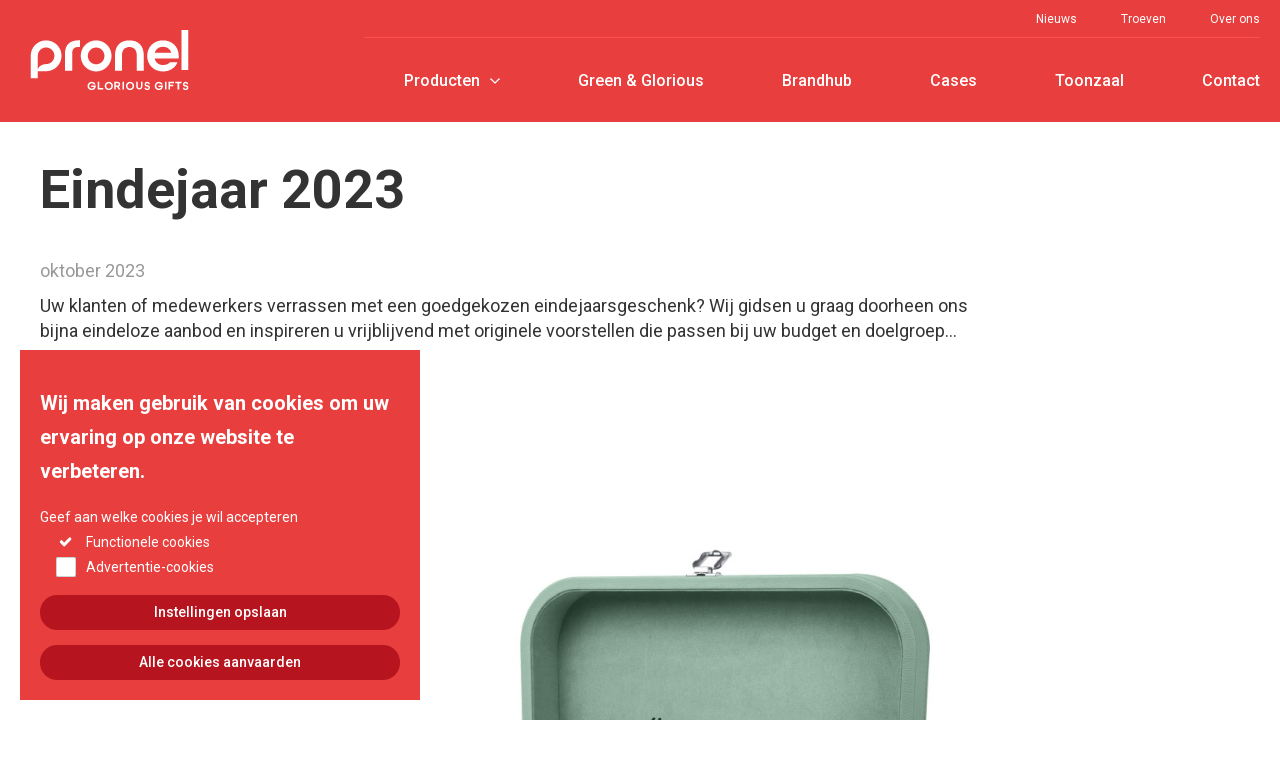

--- FILE ---
content_type: text/html; charset=UTF-8
request_url: https://www.pronel.be/nieuws/eindejaar-2023
body_size: 96480
content:


<!-- THEME DEBUG -->
<!-- THEME HOOK: 'html' -->
<!-- FILE NAME SUGGESTIONS:
   ▪️ html--node--105.html.twig
   ▪️ html--node--%.html.twig
   ▪️ html--node.html.twig
   ✅ html.html.twig
-->
<!-- 💡 BEGIN CUSTOM TEMPLATE OUTPUT from 'themes/custom/pronel/templates/html.html.twig' -->
<!DOCTYPE html>
<html lang="nl" dir="ltr" prefix="og: https://ogp.me/ns#">
  <head>
    <meta charset="utf-8" />
<meta name="description" content="Uw klanten of medewerkers verrassen met een goedgekozen eindejaarsgeschenk? Wij gidsen u graag doorheen ons bijna eindeloze aanbod en inspireren u vrijblijvend met originele voorstellen die passen bij uw budget en doelgroep… " />
<link rel="canonical" href="https://www.pronel.be/nieuws/eindejaar-2023" />
<meta name="Generator" content="Drupal 10 (https://www.drupal.org)" />
<meta name="MobileOptimized" content="width" />
<meta name="HandheldFriendly" content="true" />
<meta name="viewport" content="width=device-width, initial-scale=1.0" />
<script>var ct_check_js_val = '528bf035671ed6800edca929ea9fa98f';var drupal_ac_antibot_cookie_value = 'b5f44cbbbd09d0b4dc147e93f9c3d13fe9eb7dd46609b7e14114a9091ec392fc';var ct_use_cookies = 1;var ct_use_alt_cookies = 0;var ct_capture_buffer = 0;</script>
<meta http-equiv="x-ua-compatible" content="ie=11" />
<link rel="icon" href="/sites/default/files/favicon_0.png" type="image/png" />
<link rel="alternate" hreflang="nl" href="https://www.pronel.be/nieuws/eindejaar-2023" />

    <title>Eindejaar 2023 | Pronel</title>
    <link href="https://fonts.googleapis.com/css2?family=Roboto:wght@400;500;700&display=swap" rel="stylesheet">
    <link rel="stylesheet" media="all" href="/sites/default/files/css/css_Ij8plJJ6u32GYYcOJE_j1w2nVcAGI_g4zGux2bXoViE.css?delta=0&amp;language=nl&amp;theme=pronel&amp;include=eJxtjksOwyAMRC9Ew5EiAyPkxuAIh7bk9E0bZVGpm_m82UwQ2ocXpcQ1uyhkNnwgw5ULzCjDrl41HZs2-NT6SjLRnV4_IDGJ5hNVbYWEdzj0OaoujMPKKkw1wv-Dc6AGtzatEJ9FA8nNtiGffyYcl_OeDdtQzvxgPM1_dSqauuAN_hZTNw" />
<link rel="stylesheet" media="all" href="/sites/default/files/css/css_UbJ4Q2wNTVT_GPxdjlZSR3UQ979qwAEBClKoWRQLHOs.css?delta=1&amp;language=nl&amp;theme=pronel&amp;include=eJxtjksOwyAMRC9Ew5EiAyPkxuAIh7bk9E0bZVGpm_m82UwQ2ocXpcQ1uyhkNnwgw5ULzCjDrl41HZs2-NT6SjLRnV4_IDGJ5hNVbYWEdzj0OaoujMPKKkw1wv-Dc6AGtzatEJ9FA8nNtiGffyYcl_OeDdtQzvxgPM1_dSqauuAN_hZTNw" />
<link rel="stylesheet" media="all" href="https://unpkg.com/aos@2.3.1/dist/aos.css" />

    
  </head>
  <body class="page-node-105 layout-no-sidebars path-node page-node-type-news">
        <a href="#main-content" class="visually-hidden focusable skip-link">
      Overslaan en naar de inhoud gaan
    </a>
    
    

<!-- THEME DEBUG -->
<!-- THEME HOOK: 'off_canvas_page_wrapper' -->
<!-- BEGIN OUTPUT from 'themes/contrib/stable/templates/content/off-canvas-page-wrapper.html.twig' -->
  <div class="dialog-off-canvas-main-canvas" data-off-canvas-main-canvas>
    

<!-- THEME DEBUG -->
<!-- THEME HOOK: 'page' -->
<!-- FILE NAME SUGGESTIONS:
   ▪️ page--node--105.html.twig
   ▪️ page--node--%.html.twig
   ▪️ page--node.html.twig
   ✅ page.html.twig
-->
<!-- 💡 BEGIN CUSTOM TEMPLATE OUTPUT from 'themes/custom/pronel/templates/page.html.twig' -->

<div class="layout-container">

  <header role="banner" id="header">
        <div class="header-container">
    

<!-- THEME DEBUG -->
<!-- THEME HOOK: 'region' -->
<!-- FILE NAME SUGGESTIONS:
   ▪️ region--header.html.twig
   ✅ region.html.twig
-->
<!-- 💡 BEGIN CUSTOM TEMPLATE OUTPUT from 'themes/custom/pronel/templates/region.html.twig' -->
  <div class="region region-header">

    
    <div class="container">
       

<!-- THEME DEBUG -->
<!-- THEME HOOK: 'block' -->
<!-- FILE NAME SUGGESTIONS:
   ▪️ block--pronel-branding.html.twig
   ✅ block--system-branding-block.html.twig
   ▪️ block--system.html.twig
   ▪️ block.html.twig
-->
<!-- BEGIN OUTPUT from 'themes/contrib/classy/templates/block/block--system-branding-block.html.twig' -->
<div id="block-pronel-branding" class="block block-system block-system-branding-block">
  <div class="block-content">
  
    
        <a href="/" rel="home" class="site-logo">
      <img src="/themes/custom/pronel/logo.svg" alt="Home" />
    </a>
        </div>
</div>

<!-- END OUTPUT from 'themes/contrib/classy/templates/block/block--system-branding-block.html.twig' -->


    </div>
  </div>

<!-- END CUSTOM TEMPLATE OUTPUT from 'themes/custom/pronel/templates/region.html.twig' -->



      <div class="nav-icon">
        <div></div>
      </div>

        <nav id="navigation" class="menu">
      

<!-- THEME DEBUG -->
<!-- THEME HOOK: 'region' -->
<!-- FILE NAME SUGGESTIONS:
   ▪️ region--main-menu.html.twig
   ✅ region.html.twig
-->
<!-- 💡 BEGIN CUSTOM TEMPLATE OUTPUT from 'themes/custom/pronel/templates/region.html.twig' -->
  <div class="region region-main-menu">

    
    <div class="container">
       

<!-- THEME DEBUG -->
<!-- THEME HOOK: 'block' -->
<!-- FILE NAME SUGGESTIONS:
   ▪️ block--hoofdnavigatie.html.twig
   ▪️ block--system-menu-block--main.html.twig
   ✅ block--system-menu-block.html.twig
   ▪️ block--system.html.twig
   ▪️ block.html.twig
-->
<!-- BEGIN OUTPUT from 'themes/contrib/classy/templates/block/block--system-menu-block.html.twig' -->
<nav role="navigation" aria-labelledby="block-hoofdnavigatie-menu" id="block-hoofdnavigatie" class="block block-menu navigation menu--main">
            
  <h2 class="visually-hidden" id="block-hoofdnavigatie-menu">Hoofdnavigatie</h2>
  

        

<!-- THEME DEBUG -->
<!-- THEME HOOK: 'menu__main' -->
<!-- FILE NAME SUGGESTIONS:
   ▪️ menu--main.html.twig
   ✅ menu.html.twig
-->
<!-- BEGIN OUTPUT from 'themes/contrib/classy/templates/navigation/menu.html.twig' -->

              <ul class="menu">
                    <li class="menu-item menu-item--expanded">
        <a href="/" data-drupal-link-system-path="&lt;front&gt;">Producten</a>
                                <ul class="menu">
                    <li class="menu-item">
        <a href="/catalogi" data-drupal-link-system-path="node/9">Catalogi</a>
              </li>
                <li class="menu-item">
        <a href="https://www.gloriousgifts.be">Offerteshop</a>
              </li>
        </ul>
  
              </li>
                <li class="menu-item">
        <a href="/green-and-glorious" data-drupal-link-system-path="node/2">Green &amp; Glorious</a>
              </li>
                <li class="menu-item">
        <a href="/brandhub" data-drupal-link-system-path="node/11">Brandhub</a>
              </li>
                <li class="menu-item">
        <a href="/cases" data-drupal-link-system-path="node/15">Cases</a>
              </li>
                <li class="menu-item">
        <a href="/toonzaal" data-drupal-link-system-path="node/14">Toonzaal</a>
              </li>
                <li class="menu-item">
        <a href="/contact" data-drupal-link-system-path="node/13">Contact</a>
              </li>
        </ul>
  


<!-- END OUTPUT from 'themes/contrib/classy/templates/navigation/menu.html.twig' -->


  </nav>

<!-- END OUTPUT from 'themes/contrib/classy/templates/block/block--system-menu-block.html.twig' -->


    </div>
  </div>

<!-- END CUSTOM TEMPLATE OUTPUT from 'themes/custom/pronel/templates/region.html.twig' -->


      

<!-- THEME DEBUG -->
<!-- THEME HOOK: 'region' -->
<!-- FILE NAME SUGGESTIONS:
   ▪️ region--secondary-menu.html.twig
   ✅ region.html.twig
-->
<!-- 💡 BEGIN CUSTOM TEMPLATE OUTPUT from 'themes/custom/pronel/templates/region.html.twig' -->
  <div class="region region-secondary-menu">

    
    <div class="container">
       

<!-- THEME DEBUG -->
<!-- THEME HOOK: 'block' -->
<!-- FILE NAME SUGGESTIONS:
   ▪️ block--secundairmenu.html.twig
   ▪️ block--system-menu-block--secondary.html.twig
   ✅ block--system-menu-block.html.twig
   ▪️ block--system.html.twig
   ▪️ block.html.twig
-->
<!-- BEGIN OUTPUT from 'themes/contrib/classy/templates/block/block--system-menu-block.html.twig' -->
<nav role="navigation" aria-labelledby="block-secundairmenu-menu" id="block-secundairmenu" class="block block-menu navigation menu--secondary">
            
  <h2 class="visually-hidden" id="block-secundairmenu-menu">Secundair menu</h2>
  

        

<!-- THEME DEBUG -->
<!-- THEME HOOK: 'menu__secondary' -->
<!-- FILE NAME SUGGESTIONS:
   ▪️ menu--secondary.html.twig
   ✅ menu.html.twig
-->
<!-- BEGIN OUTPUT from 'themes/contrib/classy/templates/navigation/menu.html.twig' -->

              <ul class="menu">
                    <li class="menu-item">
        <a href="/nieuws" data-drupal-link-system-path="node/8">Nieuws</a>
              </li>
                <li class="menu-item">
        <a href="/onze-troeven" data-drupal-link-system-path="node/50">Troeven</a>
              </li>
                <li class="menu-item">
        <a href="/over-ons" data-drupal-link-system-path="node/33">Over ons</a>
              </li>
        </ul>
  


<!-- END OUTPUT from 'themes/contrib/classy/templates/navigation/menu.html.twig' -->


  </nav>

<!-- END OUTPUT from 'themes/contrib/classy/templates/block/block--system-menu-block.html.twig' -->



<!-- THEME DEBUG -->
<!-- THEME HOOK: 'block' -->
<!-- FILE NAME SUGGESTIONS:
   ▪️ block--belonsdirect.html.twig
   ▪️ block--block-content--fb93e666-ab70-4fac-857c-c9fa0fa233c9.html.twig
   ▪️ block--block-content--id-view--belonsdirect--full.html.twig
   ▪️ block--block-content--id--belonsdirect.html.twig
   ▪️ block--block-content--view-type--custom--full.html.twig
   ▪️ block--block-content--type--custom.html.twig
   ▪️ block--block-content--view--full.html.twig
   ▪️ block--block-content.html.twig
   ✅ block.html.twig
-->
<!-- 💡 BEGIN CUSTOM TEMPLATE OUTPUT from 'themes/custom/pronel/templates/block.html.twig' -->
<div id="block-belonsdirect" class="block block-block-content block-block-contentfb93e666-ab70-4fac-857c-c9fa0fa233c9">
  <div class="block-content">
  
    
      

<!-- THEME DEBUG -->
<!-- THEME HOOK: 'field' -->
<!-- FILE NAME SUGGESTIONS:
   ▪️ field--block-content--body--custom.html.twig
   ▪️ field--block-content--body.html.twig
   ▪️ field--block-content--custom.html.twig
   ▪️ field--body.html.twig
   ✅ field--text-with-summary.html.twig
   ▪️ field.html.twig
-->
<!-- BEGIN OUTPUT from 'themes/contrib/classy/templates/field/field--text-with-summary.html.twig' -->

            <div class="clearfix text-formatted field field--name-body field--type-text-with-summary field--label-hidden field__item"><p><a class="button" href="tel:003215314711">Bel ons direct</a></p>
</div>
      
<!-- END OUTPUT from 'themes/contrib/classy/templates/field/field--text-with-summary.html.twig' -->


    <div class="animated-image-data" data-images="">

    </div>
    </div>
</div>

<!-- END CUSTOM TEMPLATE OUTPUT from 'themes/custom/pronel/templates/block.html.twig' -->


    </div>
  </div>

<!-- END CUSTOM TEMPLATE OUTPUT from 'themes/custom/pronel/templates/region.html.twig' -->


      </nav>        </div>

  </header>

  <main role="main">

    
      <a id="main-content" tabindex="-1"></a>
      

      

<!-- THEME DEBUG -->
<!-- THEME HOOK: 'region' -->
<!-- FILE NAME SUGGESTIONS:
   ▪️ region--highlighted.html.twig
   ✅ region.html.twig
-->
<!-- 💡 BEGIN CUSTOM TEMPLATE OUTPUT from 'themes/custom/pronel/templates/region.html.twig' -->
  <div class="region region-highlighted">

    
    <div class="container">
       

<!-- THEME DEBUG -->
<!-- THEME HOOK: 'block' -->
<!-- FILE NAME SUGGESTIONS:
   ▪️ block--pronel-messages.html.twig
   ✅ block--system-messages-block.html.twig
   ▪️ block--system.html.twig
   ▪️ block.html.twig
-->
<!-- BEGIN OUTPUT from 'themes/contrib/stable/templates/block/block--system-messages-block.html.twig' -->
<div data-drupal-messages-fallback class="hidden"></div>

<!-- END OUTPUT from 'themes/contrib/stable/templates/block/block--system-messages-block.html.twig' -->


    </div>
  </div>

<!-- END CUSTOM TEMPLATE OUTPUT from 'themes/custom/pronel/templates/region.html.twig' -->



      

      <div class="layout-content">
        

<!-- THEME DEBUG -->
<!-- THEME HOOK: 'region' -->
<!-- FILE NAME SUGGESTIONS:
   ▪️ region--topcontent.html.twig
   ✅ region.html.twig
-->
<!-- 💡 BEGIN CUSTOM TEMPLATE OUTPUT from 'themes/custom/pronel/templates/region.html.twig' -->
  <div class="region region-topcontent">

    
    <div class="container">
       

<!-- THEME DEBUG -->
<!-- THEME HOOK: 'block' -->
<!-- FILE NAME SUGGESTIONS:
   ▪️ block--pronel-page-title.html.twig
   ▪️ block--page-title-block.html.twig
   ▪️ block--core.html.twig
   ✅ block.html.twig
-->
<!-- 💡 BEGIN CUSTOM TEMPLATE OUTPUT from 'themes/custom/pronel/templates/block.html.twig' -->
<div id="block-pronel-page-title" class="block block-core block-page-title-block">
  <div class="block-content">
  
    
      

<!-- THEME DEBUG -->
<!-- THEME HOOK: 'page_title' -->
<!-- BEGIN OUTPUT from 'themes/contrib/classy/templates/content/page-title.html.twig' -->

  <h1 class="page-title">

<!-- THEME DEBUG -->
<!-- THEME HOOK: 'field' -->
<!-- FILE NAME SUGGESTIONS:
   ▪️ field--node--title--news.html.twig
   ✅ field--node--title.html.twig
   ▪️ field--node--news.html.twig
   ▪️ field--title.html.twig
   ▪️ field--string.html.twig
   ▪️ field.html.twig
-->
<!-- BEGIN OUTPUT from 'themes/contrib/classy/templates/field/field--node--title.html.twig' -->
<span class="field field--name-title field--type-string field--label-hidden">Eindejaar 2023</span>

<!-- END OUTPUT from 'themes/contrib/classy/templates/field/field--node--title.html.twig' -->

</h1>


<!-- END OUTPUT from 'themes/contrib/classy/templates/content/page-title.html.twig' -->


    <div class="animated-image-data" data-images="">

    </div>
    </div>
</div>

<!-- END CUSTOM TEMPLATE OUTPUT from 'themes/custom/pronel/templates/block.html.twig' -->


    </div>
  </div>

<!-- END CUSTOM TEMPLATE OUTPUT from 'themes/custom/pronel/templates/region.html.twig' -->


        

<!-- THEME DEBUG -->
<!-- THEME HOOK: 'region' -->
<!-- FILE NAME SUGGESTIONS:
   ▪️ region--content.html.twig
   ✅ region.html.twig
-->
<!-- 💡 BEGIN CUSTOM TEMPLATE OUTPUT from 'themes/custom/pronel/templates/region.html.twig' -->
  <div class="region region-content">

    
    <div class="container">
       

<!-- THEME DEBUG -->
<!-- THEME HOOK: 'block' -->
<!-- FILE NAME SUGGESTIONS:
   ▪️ block--mainpagecontent.html.twig
   ▪️ block--system-main-block.html.twig
   ▪️ block--system.html.twig
   ✅ block.html.twig
-->
<!-- 💡 BEGIN CUSTOM TEMPLATE OUTPUT from 'themes/custom/pronel/templates/block.html.twig' -->
<div id="block-mainpagecontent" class="block block-system block-system-main-block">
  <div class="block-content">
  
    
      

<!-- THEME DEBUG -->
<!-- THEME HOOK: 'node' -->
<!-- FILE NAME SUGGESTIONS:
   ▪️ node--105--full.html.twig
   ▪️ node--105.html.twig
   ▪️ node--news--full.html.twig
   ✅ node--news.html.twig
   ▪️ node--full.html.twig
   ▪️ node.html.twig
-->
<!-- 💡 BEGIN CUSTOM TEMPLATE OUTPUT from 'themes/custom/pronel/templates/node--news.html.twig' -->

<article class="node node--type-news node--view-mode-full">
      
    
    

  
  <div class="node__content">
        <div class="news-post-date">oktober 2023</div>
        

<!-- THEME DEBUG -->
<!-- THEME HOOK: 'field' -->
<!-- FILE NAME SUGGESTIONS:
   ▪️ field--node--body--news.html.twig
   ▪️ field--node--body.html.twig
   ▪️ field--node--news.html.twig
   ▪️ field--body.html.twig
   ✅ field--text-with-summary.html.twig
   ▪️ field.html.twig
-->
<!-- BEGIN OUTPUT from 'themes/contrib/classy/templates/field/field--text-with-summary.html.twig' -->

            <div class="clearfix text-formatted field field--name-body field--type-text-with-summary field--label-hidden field__item"><p>Uw klanten of medewerkers verrassen met een goedgekozen eindejaarsgeschenk? Wij gidsen u graag doorheen ons bijna eindeloze aanbod en inspireren u vrijblijvend met originele voorstellen die passen bij uw budget en doelgroep…&nbsp;</p>

<p><a class="button" href="https://www.pronel.be/catalogi?category=11">Doorblader enkele eindejaarscatalogi</a></p>
</div>
      
<!-- END OUTPUT from 'themes/contrib/classy/templates/field/field--text-with-summary.html.twig' -->


              
      <div class="carrousel">
          

<!-- THEME DEBUG -->
<!-- THEME HOOK: 'slick_wrapper' -->
<!-- BEGIN OUTPUT from 'modules/contrib/slick/templates/slick-wrapper.html.twig' -->
<div class="slick-wrapper slick-wrapper--asnavfor">

<!-- THEME DEBUG -->
<!-- THEME HOOK: 'slick' -->
<!-- BEGIN OUTPUT from 'modules/contrib/slick/templates/slick.html.twig' -->
<div class="slick blazy slick--field slick--field-case-carrousel slick--field-case-carrousel--full slick--optionset--default slick--main" data-blazy=""><div id="slick-c0163f0e03b" data-slick="{&quot;count&quot;:20,&quot;total&quot;:20,&quot;asNavFor&quot;:&quot;#slick-c0163f0e03b-nav&quot;,&quot;lazyLoad&quot;:&quot;blazy&quot;}" class="slick__slider">

<!-- THEME DEBUG -->
<!-- THEME HOOK: 'slick_slide' -->
<!-- BEGIN OUTPUT from 'modules/contrib/slick/templates/slick-slide.html.twig' -->
<div class="slick__slide slide slide--0">

<!-- THEME DEBUG -->
<!-- THEME HOOK: 'blazy' -->
<!-- BEGIN OUTPUT from 'modules/contrib/blazy/templates/blazy.html.twig' -->
<div class="slide__content">    <div data-b-thumb="/sites/default/files/styles/slide_thumb/public/2023-11/a_1.png?itok=cdpt8Kg_" data-b-token="b-335dad02314" class="media media--blazy media--slick media--bundle--image media--image is-b-loading">

<!-- THEME DEBUG -->
<!-- THEME HOOK: 'image' -->
<!-- BEGIN OUTPUT from 'themes/contrib/classy/templates/field/image.html.twig' -->
<img alt="a" decoding="async" class="media__element b-lazy" loading="lazy" data-src="/sites/default/files/styles/slide_full/public/2023-11/a_1.png?itok=8GBv6qji" src="data:image/svg+xml;charset=utf-8,%3Csvg%20xmlns%3D&#039;http%3A%2F%2Fwww.w3.org%2F2000%2Fsvg&#039;%20viewBox%3D&#039;0%200%20220%20220&#039;%2F%3E" width="1440" height="800" />

<!-- END OUTPUT from 'themes/contrib/classy/templates/field/image.html.twig' -->

        </div>
  </div>

<!-- END OUTPUT from 'modules/contrib/blazy/templates/blazy.html.twig' -->

</div>
<!-- END OUTPUT from 'modules/contrib/slick/templates/slick-slide.html.twig' -->



<!-- THEME DEBUG -->
<!-- THEME HOOK: 'slick_slide' -->
<!-- BEGIN OUTPUT from 'modules/contrib/slick/templates/slick-slide.html.twig' -->
<div class="slick__slide slide slide--1">

<!-- THEME DEBUG -->
<!-- THEME HOOK: 'blazy' -->
<!-- BEGIN OUTPUT from 'modules/contrib/blazy/templates/blazy.html.twig' -->
<div class="slide__content">    <div data-b-thumb="/sites/default/files/styles/slide_thumb/public/2023-11/b_1.png?itok=98zv1d6k" data-b-token="b-95083b8ce97" class="media media--blazy media--slick media--bundle--image media--image is-b-loading">

<!-- THEME DEBUG -->
<!-- THEME HOOK: 'image' -->
<!-- BEGIN OUTPUT from 'themes/contrib/classy/templates/field/image.html.twig' -->
<img alt="b" decoding="async" class="media__element b-lazy" loading="lazy" data-src="/sites/default/files/styles/slide_full/public/2023-11/b_1.png?itok=8RCPB29A" src="data:image/svg+xml;charset=utf-8,%3Csvg%20xmlns%3D&#039;http%3A%2F%2Fwww.w3.org%2F2000%2Fsvg&#039;%20viewBox%3D&#039;0%200%20220%20220&#039;%2F%3E" width="1440" height="800" />

<!-- END OUTPUT from 'themes/contrib/classy/templates/field/image.html.twig' -->

        </div>
  </div>

<!-- END OUTPUT from 'modules/contrib/blazy/templates/blazy.html.twig' -->

</div>
<!-- END OUTPUT from 'modules/contrib/slick/templates/slick-slide.html.twig' -->



<!-- THEME DEBUG -->
<!-- THEME HOOK: 'slick_slide' -->
<!-- BEGIN OUTPUT from 'modules/contrib/slick/templates/slick-slide.html.twig' -->
<div class="slick__slide slide slide--2">

<!-- THEME DEBUG -->
<!-- THEME HOOK: 'blazy' -->
<!-- BEGIN OUTPUT from 'modules/contrib/blazy/templates/blazy.html.twig' -->
<div class="slide__content">    <div data-b-thumb="/sites/default/files/styles/slide_thumb/public/2023-11/c_1.png?itok=wbjYO9gg" data-b-token="b-6889daa935d" class="media media--blazy media--slick media--bundle--image media--image is-b-loading">

<!-- THEME DEBUG -->
<!-- THEME HOOK: 'image' -->
<!-- BEGIN OUTPUT from 'themes/contrib/classy/templates/field/image.html.twig' -->
<img alt="c" decoding="async" class="media__element b-lazy" loading="lazy" data-src="/sites/default/files/styles/slide_full/public/2023-11/c_1.png?itok=df5u6P6A" src="data:image/svg+xml;charset=utf-8,%3Csvg%20xmlns%3D&#039;http%3A%2F%2Fwww.w3.org%2F2000%2Fsvg&#039;%20viewBox%3D&#039;0%200%20220%20220&#039;%2F%3E" width="1440" height="800" />

<!-- END OUTPUT from 'themes/contrib/classy/templates/field/image.html.twig' -->

        </div>
  </div>

<!-- END OUTPUT from 'modules/contrib/blazy/templates/blazy.html.twig' -->

</div>
<!-- END OUTPUT from 'modules/contrib/slick/templates/slick-slide.html.twig' -->



<!-- THEME DEBUG -->
<!-- THEME HOOK: 'slick_slide' -->
<!-- BEGIN OUTPUT from 'modules/contrib/slick/templates/slick-slide.html.twig' -->
<div class="slick__slide slide slide--3">

<!-- THEME DEBUG -->
<!-- THEME HOOK: 'blazy' -->
<!-- BEGIN OUTPUT from 'modules/contrib/blazy/templates/blazy.html.twig' -->
<div class="slide__content">    <div data-b-thumb="/sites/default/files/styles/slide_thumb/public/2023-11/d_1.png?itok=n29y0cgJ" data-b-token="b-ed5c412d650" class="media media--blazy media--slick media--bundle--image media--image is-b-loading">

<!-- THEME DEBUG -->
<!-- THEME HOOK: 'image' -->
<!-- BEGIN OUTPUT from 'themes/contrib/classy/templates/field/image.html.twig' -->
<img alt="d" decoding="async" class="media__element b-lazy" loading="lazy" data-src="/sites/default/files/styles/slide_full/public/2023-11/d_1.png?itok=-5phzYgk" src="data:image/svg+xml;charset=utf-8,%3Csvg%20xmlns%3D&#039;http%3A%2F%2Fwww.w3.org%2F2000%2Fsvg&#039;%20viewBox%3D&#039;0%200%20220%20220&#039;%2F%3E" width="1440" height="800" />

<!-- END OUTPUT from 'themes/contrib/classy/templates/field/image.html.twig' -->

        </div>
  </div>

<!-- END OUTPUT from 'modules/contrib/blazy/templates/blazy.html.twig' -->

</div>
<!-- END OUTPUT from 'modules/contrib/slick/templates/slick-slide.html.twig' -->



<!-- THEME DEBUG -->
<!-- THEME HOOK: 'slick_slide' -->
<!-- BEGIN OUTPUT from 'modules/contrib/slick/templates/slick-slide.html.twig' -->
<div class="slick__slide slide slide--4">

<!-- THEME DEBUG -->
<!-- THEME HOOK: 'blazy' -->
<!-- BEGIN OUTPUT from 'modules/contrib/blazy/templates/blazy.html.twig' -->
<div class="slide__content">    <div data-b-thumb="/sites/default/files/styles/slide_thumb/public/2023-11/e_1.png?itok=kNiUTVIq" data-b-token="b-afc8996e490" class="media media--blazy media--slick media--bundle--image media--image is-b-loading">

<!-- THEME DEBUG -->
<!-- THEME HOOK: 'image' -->
<!-- BEGIN OUTPUT from 'themes/contrib/classy/templates/field/image.html.twig' -->
<img alt="e" decoding="async" class="media__element b-lazy" loading="lazy" data-src="/sites/default/files/styles/slide_full/public/2023-11/e_1.png?itok=kpxMuRdE" src="data:image/svg+xml;charset=utf-8,%3Csvg%20xmlns%3D&#039;http%3A%2F%2Fwww.w3.org%2F2000%2Fsvg&#039;%20viewBox%3D&#039;0%200%20220%20220&#039;%2F%3E" width="1440" height="800" />

<!-- END OUTPUT from 'themes/contrib/classy/templates/field/image.html.twig' -->

        </div>
  </div>

<!-- END OUTPUT from 'modules/contrib/blazy/templates/blazy.html.twig' -->

</div>
<!-- END OUTPUT from 'modules/contrib/slick/templates/slick-slide.html.twig' -->



<!-- THEME DEBUG -->
<!-- THEME HOOK: 'slick_slide' -->
<!-- BEGIN OUTPUT from 'modules/contrib/slick/templates/slick-slide.html.twig' -->
<div class="slick__slide slide slide--5">

<!-- THEME DEBUG -->
<!-- THEME HOOK: 'blazy' -->
<!-- BEGIN OUTPUT from 'modules/contrib/blazy/templates/blazy.html.twig' -->
<div class="slide__content">    <div data-b-thumb="/sites/default/files/styles/slide_thumb/public/2023-11/f_1.png?itok=cT8SP3c_" data-b-token="b-e55a437d826" class="media media--blazy media--slick media--bundle--image media--image is-b-loading">

<!-- THEME DEBUG -->
<!-- THEME HOOK: 'image' -->
<!-- BEGIN OUTPUT from 'themes/contrib/classy/templates/field/image.html.twig' -->
<img alt="f" decoding="async" class="media__element b-lazy" loading="lazy" data-src="/sites/default/files/styles/slide_full/public/2023-11/f_1.png?itok=JD40tQ7l" src="data:image/svg+xml;charset=utf-8,%3Csvg%20xmlns%3D&#039;http%3A%2F%2Fwww.w3.org%2F2000%2Fsvg&#039;%20viewBox%3D&#039;0%200%20220%20220&#039;%2F%3E" width="1440" height="800" />

<!-- END OUTPUT from 'themes/contrib/classy/templates/field/image.html.twig' -->

        </div>
  </div>

<!-- END OUTPUT from 'modules/contrib/blazy/templates/blazy.html.twig' -->

</div>
<!-- END OUTPUT from 'modules/contrib/slick/templates/slick-slide.html.twig' -->



<!-- THEME DEBUG -->
<!-- THEME HOOK: 'slick_slide' -->
<!-- BEGIN OUTPUT from 'modules/contrib/slick/templates/slick-slide.html.twig' -->
<div class="slick__slide slide slide--6">

<!-- THEME DEBUG -->
<!-- THEME HOOK: 'blazy' -->
<!-- BEGIN OUTPUT from 'modules/contrib/blazy/templates/blazy.html.twig' -->
<div class="slide__content">    <div data-b-thumb="/sites/default/files/styles/slide_thumb/public/2023-11/g_1.png?itok=khC42zoF" data-b-token="b-9dab9e4220e" class="media media--blazy media--slick media--bundle--image media--image is-b-loading">

<!-- THEME DEBUG -->
<!-- THEME HOOK: 'image' -->
<!-- BEGIN OUTPUT from 'themes/contrib/classy/templates/field/image.html.twig' -->
<img alt="g" decoding="async" class="media__element b-lazy" loading="lazy" data-src="/sites/default/files/styles/slide_full/public/2023-11/g_1.png?itok=KPHdCT63" src="data:image/svg+xml;charset=utf-8,%3Csvg%20xmlns%3D&#039;http%3A%2F%2Fwww.w3.org%2F2000%2Fsvg&#039;%20viewBox%3D&#039;0%200%20220%20220&#039;%2F%3E" width="1440" height="800" />

<!-- END OUTPUT from 'themes/contrib/classy/templates/field/image.html.twig' -->

        </div>
  </div>

<!-- END OUTPUT from 'modules/contrib/blazy/templates/blazy.html.twig' -->

</div>
<!-- END OUTPUT from 'modules/contrib/slick/templates/slick-slide.html.twig' -->



<!-- THEME DEBUG -->
<!-- THEME HOOK: 'slick_slide' -->
<!-- BEGIN OUTPUT from 'modules/contrib/slick/templates/slick-slide.html.twig' -->
<div class="slick__slide slide slide--7">

<!-- THEME DEBUG -->
<!-- THEME HOOK: 'blazy' -->
<!-- BEGIN OUTPUT from 'modules/contrib/blazy/templates/blazy.html.twig' -->
<div class="slide__content">    <div data-b-thumb="/sites/default/files/styles/slide_thumb/public/2023-11/h_1.png?itok=ovm2BMNC" data-b-token="b-d84c17d11f9" class="media media--blazy media--slick media--bundle--image media--image is-b-loading">

<!-- THEME DEBUG -->
<!-- THEME HOOK: 'image' -->
<!-- BEGIN OUTPUT from 'themes/contrib/classy/templates/field/image.html.twig' -->
<img alt="h" decoding="async" class="media__element b-lazy" loading="lazy" data-src="/sites/default/files/styles/slide_full/public/2023-11/h_1.png?itok=NGOyXv-f" src="data:image/svg+xml;charset=utf-8,%3Csvg%20xmlns%3D&#039;http%3A%2F%2Fwww.w3.org%2F2000%2Fsvg&#039;%20viewBox%3D&#039;0%200%20220%20220&#039;%2F%3E" width="1440" height="800" />

<!-- END OUTPUT from 'themes/contrib/classy/templates/field/image.html.twig' -->

        </div>
  </div>

<!-- END OUTPUT from 'modules/contrib/blazy/templates/blazy.html.twig' -->

</div>
<!-- END OUTPUT from 'modules/contrib/slick/templates/slick-slide.html.twig' -->



<!-- THEME DEBUG -->
<!-- THEME HOOK: 'slick_slide' -->
<!-- BEGIN OUTPUT from 'modules/contrib/slick/templates/slick-slide.html.twig' -->
<div class="slick__slide slide slide--8">

<!-- THEME DEBUG -->
<!-- THEME HOOK: 'blazy' -->
<!-- BEGIN OUTPUT from 'modules/contrib/blazy/templates/blazy.html.twig' -->
<div class="slide__content">    <div data-b-thumb="/sites/default/files/styles/slide_thumb/public/2023-11/i_1.png?itok=mEhUDUJ9" data-b-token="b-631bee06742" class="media media--blazy media--slick media--bundle--image media--image is-b-loading">

<!-- THEME DEBUG -->
<!-- THEME HOOK: 'image' -->
<!-- BEGIN OUTPUT from 'themes/contrib/classy/templates/field/image.html.twig' -->
<img alt="i" decoding="async" class="media__element b-lazy" loading="lazy" data-src="/sites/default/files/styles/slide_full/public/2023-11/i_1.png?itok=7K3Ar25O" src="data:image/svg+xml;charset=utf-8,%3Csvg%20xmlns%3D&#039;http%3A%2F%2Fwww.w3.org%2F2000%2Fsvg&#039;%20viewBox%3D&#039;0%200%20220%20220&#039;%2F%3E" width="1440" height="800" />

<!-- END OUTPUT from 'themes/contrib/classy/templates/field/image.html.twig' -->

        </div>
  </div>

<!-- END OUTPUT from 'modules/contrib/blazy/templates/blazy.html.twig' -->

</div>
<!-- END OUTPUT from 'modules/contrib/slick/templates/slick-slide.html.twig' -->



<!-- THEME DEBUG -->
<!-- THEME HOOK: 'slick_slide' -->
<!-- BEGIN OUTPUT from 'modules/contrib/slick/templates/slick-slide.html.twig' -->
<div class="slick__slide slide slide--9">

<!-- THEME DEBUG -->
<!-- THEME HOOK: 'blazy' -->
<!-- BEGIN OUTPUT from 'modules/contrib/blazy/templates/blazy.html.twig' -->
<div class="slide__content">    <div data-b-thumb="/sites/default/files/styles/slide_thumb/public/2023-11/j_1.png?itok=s6uPO9j7" data-b-token="b-af1be96898b" class="media media--blazy media--slick media--bundle--image media--image is-b-loading">

<!-- THEME DEBUG -->
<!-- THEME HOOK: 'image' -->
<!-- BEGIN OUTPUT from 'themes/contrib/classy/templates/field/image.html.twig' -->
<img alt="j" decoding="async" class="media__element b-lazy" loading="lazy" data-src="/sites/default/files/styles/slide_full/public/2023-11/j_1.png?itok=mibHYUq1" src="data:image/svg+xml;charset=utf-8,%3Csvg%20xmlns%3D&#039;http%3A%2F%2Fwww.w3.org%2F2000%2Fsvg&#039;%20viewBox%3D&#039;0%200%20220%20220&#039;%2F%3E" width="1440" height="800" />

<!-- END OUTPUT from 'themes/contrib/classy/templates/field/image.html.twig' -->

        </div>
  </div>

<!-- END OUTPUT from 'modules/contrib/blazy/templates/blazy.html.twig' -->

</div>
<!-- END OUTPUT from 'modules/contrib/slick/templates/slick-slide.html.twig' -->



<!-- THEME DEBUG -->
<!-- THEME HOOK: 'slick_slide' -->
<!-- BEGIN OUTPUT from 'modules/contrib/slick/templates/slick-slide.html.twig' -->
<div class="slick__slide slide slide--10">

<!-- THEME DEBUG -->
<!-- THEME HOOK: 'blazy' -->
<!-- BEGIN OUTPUT from 'modules/contrib/blazy/templates/blazy.html.twig' -->
<div class="slide__content">    <div data-b-thumb="/sites/default/files/styles/slide_thumb/public/2023-11/k_1.png?itok=GlpF6X4h" data-b-token="b-2c17e759ba4" class="media media--blazy media--slick media--bundle--image media--image is-b-loading">

<!-- THEME DEBUG -->
<!-- THEME HOOK: 'image' -->
<!-- BEGIN OUTPUT from 'themes/contrib/classy/templates/field/image.html.twig' -->
<img alt="k" decoding="async" class="media__element b-lazy" loading="lazy" data-src="/sites/default/files/styles/slide_full/public/2023-11/k_1.png?itok=-O8WVMu2" src="data:image/svg+xml;charset=utf-8,%3Csvg%20xmlns%3D&#039;http%3A%2F%2Fwww.w3.org%2F2000%2Fsvg&#039;%20viewBox%3D&#039;0%200%20220%20220&#039;%2F%3E" width="1440" height="800" />

<!-- END OUTPUT from 'themes/contrib/classy/templates/field/image.html.twig' -->

        </div>
  </div>

<!-- END OUTPUT from 'modules/contrib/blazy/templates/blazy.html.twig' -->

</div>
<!-- END OUTPUT from 'modules/contrib/slick/templates/slick-slide.html.twig' -->



<!-- THEME DEBUG -->
<!-- THEME HOOK: 'slick_slide' -->
<!-- BEGIN OUTPUT from 'modules/contrib/slick/templates/slick-slide.html.twig' -->
<div class="slick__slide slide slide--11">

<!-- THEME DEBUG -->
<!-- THEME HOOK: 'blazy' -->
<!-- BEGIN OUTPUT from 'modules/contrib/blazy/templates/blazy.html.twig' -->
<div class="slide__content">    <div data-b-thumb="/sites/default/files/styles/slide_thumb/public/2023-11/l_1.png?itok=WXFX1ePX" data-b-token="b-21487c4ba66" class="media media--blazy media--slick media--bundle--image media--image is-b-loading">

<!-- THEME DEBUG -->
<!-- THEME HOOK: 'image' -->
<!-- BEGIN OUTPUT from 'themes/contrib/classy/templates/field/image.html.twig' -->
<img alt="l" decoding="async" class="media__element b-lazy" loading="lazy" data-src="/sites/default/files/styles/slide_full/public/2023-11/l_1.png?itok=ZW4bPT22" src="data:image/svg+xml;charset=utf-8,%3Csvg%20xmlns%3D&#039;http%3A%2F%2Fwww.w3.org%2F2000%2Fsvg&#039;%20viewBox%3D&#039;0%200%20220%20220&#039;%2F%3E" width="1440" height="800" />

<!-- END OUTPUT from 'themes/contrib/classy/templates/field/image.html.twig' -->

        </div>
  </div>

<!-- END OUTPUT from 'modules/contrib/blazy/templates/blazy.html.twig' -->

</div>
<!-- END OUTPUT from 'modules/contrib/slick/templates/slick-slide.html.twig' -->



<!-- THEME DEBUG -->
<!-- THEME HOOK: 'slick_slide' -->
<!-- BEGIN OUTPUT from 'modules/contrib/slick/templates/slick-slide.html.twig' -->
<div class="slick__slide slide slide--12">

<!-- THEME DEBUG -->
<!-- THEME HOOK: 'blazy' -->
<!-- BEGIN OUTPUT from 'modules/contrib/blazy/templates/blazy.html.twig' -->
<div class="slide__content">    <div data-b-thumb="/sites/default/files/styles/slide_thumb/public/2023-11/m_1.png?itok=jq0PPIt8" data-b-token="b-ba738358171" class="media media--blazy media--slick media--bundle--image media--image is-b-loading">

<!-- THEME DEBUG -->
<!-- THEME HOOK: 'image' -->
<!-- BEGIN OUTPUT from 'themes/contrib/classy/templates/field/image.html.twig' -->
<img alt="m" decoding="async" class="media__element b-lazy" loading="lazy" data-src="/sites/default/files/styles/slide_full/public/2023-11/m_1.png?itok=eDTtyST8" src="data:image/svg+xml;charset=utf-8,%3Csvg%20xmlns%3D&#039;http%3A%2F%2Fwww.w3.org%2F2000%2Fsvg&#039;%20viewBox%3D&#039;0%200%20220%20220&#039;%2F%3E" width="1440" height="800" />

<!-- END OUTPUT from 'themes/contrib/classy/templates/field/image.html.twig' -->

        </div>
  </div>

<!-- END OUTPUT from 'modules/contrib/blazy/templates/blazy.html.twig' -->

</div>
<!-- END OUTPUT from 'modules/contrib/slick/templates/slick-slide.html.twig' -->



<!-- THEME DEBUG -->
<!-- THEME HOOK: 'slick_slide' -->
<!-- BEGIN OUTPUT from 'modules/contrib/slick/templates/slick-slide.html.twig' -->
<div class="slick__slide slide slide--13">

<!-- THEME DEBUG -->
<!-- THEME HOOK: 'blazy' -->
<!-- BEGIN OUTPUT from 'modules/contrib/blazy/templates/blazy.html.twig' -->
<div class="slide__content">    <div data-b-thumb="/sites/default/files/styles/slide_thumb/public/2023-11/n_1.png?itok=XbGhTXOw" data-b-token="b-82a830656b0" class="media media--blazy media--slick media--bundle--image media--image is-b-loading">

<!-- THEME DEBUG -->
<!-- THEME HOOK: 'image' -->
<!-- BEGIN OUTPUT from 'themes/contrib/classy/templates/field/image.html.twig' -->
<img alt="n" decoding="async" class="media__element b-lazy" loading="lazy" data-src="/sites/default/files/styles/slide_full/public/2023-11/n_1.png?itok=El9S33VP" src="data:image/svg+xml;charset=utf-8,%3Csvg%20xmlns%3D&#039;http%3A%2F%2Fwww.w3.org%2F2000%2Fsvg&#039;%20viewBox%3D&#039;0%200%20220%20220&#039;%2F%3E" width="1440" height="800" />

<!-- END OUTPUT from 'themes/contrib/classy/templates/field/image.html.twig' -->

        </div>
  </div>

<!-- END OUTPUT from 'modules/contrib/blazy/templates/blazy.html.twig' -->

</div>
<!-- END OUTPUT from 'modules/contrib/slick/templates/slick-slide.html.twig' -->



<!-- THEME DEBUG -->
<!-- THEME HOOK: 'slick_slide' -->
<!-- BEGIN OUTPUT from 'modules/contrib/slick/templates/slick-slide.html.twig' -->
<div class="slick__slide slide slide--14">

<!-- THEME DEBUG -->
<!-- THEME HOOK: 'blazy' -->
<!-- BEGIN OUTPUT from 'modules/contrib/blazy/templates/blazy.html.twig' -->
<div class="slide__content">    <div data-b-thumb="/sites/default/files/styles/slide_thumb/public/2023-11/o_1.png?itok=1qe7wysr" data-b-token="b-7690828bc1c" class="media media--blazy media--slick media--bundle--image media--image is-b-loading">

<!-- THEME DEBUG -->
<!-- THEME HOOK: 'image' -->
<!-- BEGIN OUTPUT from 'themes/contrib/classy/templates/field/image.html.twig' -->
<img alt="o" decoding="async" class="media__element b-lazy" loading="lazy" data-src="/sites/default/files/styles/slide_full/public/2023-11/o_1.png?itok=coRktLOj" src="data:image/svg+xml;charset=utf-8,%3Csvg%20xmlns%3D&#039;http%3A%2F%2Fwww.w3.org%2F2000%2Fsvg&#039;%20viewBox%3D&#039;0%200%20220%20220&#039;%2F%3E" width="1440" height="800" />

<!-- END OUTPUT from 'themes/contrib/classy/templates/field/image.html.twig' -->

        </div>
  </div>

<!-- END OUTPUT from 'modules/contrib/blazy/templates/blazy.html.twig' -->

</div>
<!-- END OUTPUT from 'modules/contrib/slick/templates/slick-slide.html.twig' -->



<!-- THEME DEBUG -->
<!-- THEME HOOK: 'slick_slide' -->
<!-- BEGIN OUTPUT from 'modules/contrib/slick/templates/slick-slide.html.twig' -->
<div class="slick__slide slide slide--15">

<!-- THEME DEBUG -->
<!-- THEME HOOK: 'blazy' -->
<!-- BEGIN OUTPUT from 'modules/contrib/blazy/templates/blazy.html.twig' -->
<div class="slide__content">    <div data-b-thumb="/sites/default/files/styles/slide_thumb/public/2023-11/p_1.png?itok=ZkVFzbUn" data-b-token="b-5340288f02e" class="media media--blazy media--slick media--bundle--image media--image is-b-loading">

<!-- THEME DEBUG -->
<!-- THEME HOOK: 'image' -->
<!-- BEGIN OUTPUT from 'themes/contrib/classy/templates/field/image.html.twig' -->
<img alt="p" decoding="async" class="media__element b-lazy" loading="lazy" data-src="/sites/default/files/styles/slide_full/public/2023-11/p_1.png?itok=xDjxLr_z" src="data:image/svg+xml;charset=utf-8,%3Csvg%20xmlns%3D&#039;http%3A%2F%2Fwww.w3.org%2F2000%2Fsvg&#039;%20viewBox%3D&#039;0%200%20220%20220&#039;%2F%3E" width="1440" height="800" />

<!-- END OUTPUT from 'themes/contrib/classy/templates/field/image.html.twig' -->

        </div>
  </div>

<!-- END OUTPUT from 'modules/contrib/blazy/templates/blazy.html.twig' -->

</div>
<!-- END OUTPUT from 'modules/contrib/slick/templates/slick-slide.html.twig' -->



<!-- THEME DEBUG -->
<!-- THEME HOOK: 'slick_slide' -->
<!-- BEGIN OUTPUT from 'modules/contrib/slick/templates/slick-slide.html.twig' -->
<div class="slick__slide slide slide--16">

<!-- THEME DEBUG -->
<!-- THEME HOOK: 'blazy' -->
<!-- BEGIN OUTPUT from 'modules/contrib/blazy/templates/blazy.html.twig' -->
<div class="slide__content">    <div data-b-thumb="/sites/default/files/styles/slide_thumb/public/2023-11/q_1.png?itok=mttboYdS" data-b-token="b-7fc0ec51de1" class="media media--blazy media--slick media--bundle--image media--image is-b-loading">

<!-- THEME DEBUG -->
<!-- THEME HOOK: 'image' -->
<!-- BEGIN OUTPUT from 'themes/contrib/classy/templates/field/image.html.twig' -->
<img alt="q" decoding="async" class="media__element b-lazy" loading="lazy" data-src="/sites/default/files/styles/slide_full/public/2023-11/q_1.png?itok=OtEaVjpx" src="data:image/svg+xml;charset=utf-8,%3Csvg%20xmlns%3D&#039;http%3A%2F%2Fwww.w3.org%2F2000%2Fsvg&#039;%20viewBox%3D&#039;0%200%20220%20220&#039;%2F%3E" width="1440" height="800" />

<!-- END OUTPUT from 'themes/contrib/classy/templates/field/image.html.twig' -->

        </div>
  </div>

<!-- END OUTPUT from 'modules/contrib/blazy/templates/blazy.html.twig' -->

</div>
<!-- END OUTPUT from 'modules/contrib/slick/templates/slick-slide.html.twig' -->



<!-- THEME DEBUG -->
<!-- THEME HOOK: 'slick_slide' -->
<!-- BEGIN OUTPUT from 'modules/contrib/slick/templates/slick-slide.html.twig' -->
<div class="slick__slide slide slide--17">

<!-- THEME DEBUG -->
<!-- THEME HOOK: 'blazy' -->
<!-- BEGIN OUTPUT from 'modules/contrib/blazy/templates/blazy.html.twig' -->
<div class="slide__content">    <div data-b-thumb="/sites/default/files/styles/slide_thumb/public/2023-11/r_1.png?itok=F_Xh0Nxx" data-b-token="b-2e0363ff3d4" class="media media--blazy media--slick media--bundle--image media--image is-b-loading">

<!-- THEME DEBUG -->
<!-- THEME HOOK: 'image' -->
<!-- BEGIN OUTPUT from 'themes/contrib/classy/templates/field/image.html.twig' -->
<img alt="r" decoding="async" class="media__element b-lazy" loading="lazy" data-src="/sites/default/files/styles/slide_full/public/2023-11/r_1.png?itok=XVYlU6vD" src="data:image/svg+xml;charset=utf-8,%3Csvg%20xmlns%3D&#039;http%3A%2F%2Fwww.w3.org%2F2000%2Fsvg&#039;%20viewBox%3D&#039;0%200%20220%20220&#039;%2F%3E" width="1440" height="800" />

<!-- END OUTPUT from 'themes/contrib/classy/templates/field/image.html.twig' -->

        </div>
  </div>

<!-- END OUTPUT from 'modules/contrib/blazy/templates/blazy.html.twig' -->

</div>
<!-- END OUTPUT from 'modules/contrib/slick/templates/slick-slide.html.twig' -->



<!-- THEME DEBUG -->
<!-- THEME HOOK: 'slick_slide' -->
<!-- BEGIN OUTPUT from 'modules/contrib/slick/templates/slick-slide.html.twig' -->
<div class="slick__slide slide slide--18">

<!-- THEME DEBUG -->
<!-- THEME HOOK: 'blazy' -->
<!-- BEGIN OUTPUT from 'modules/contrib/blazy/templates/blazy.html.twig' -->
<div class="slide__content">    <div data-b-thumb="/sites/default/files/styles/slide_thumb/public/2023-11/s_1.png?itok=Xac72azE" data-b-token="b-2ebbbf321d7" class="media media--blazy media--slick media--bundle--image media--image is-b-loading">

<!-- THEME DEBUG -->
<!-- THEME HOOK: 'image' -->
<!-- BEGIN OUTPUT from 'themes/contrib/classy/templates/field/image.html.twig' -->
<img alt="s" decoding="async" class="media__element b-lazy" loading="lazy" data-src="/sites/default/files/styles/slide_full/public/2023-11/s_1.png?itok=_ZF7aUGR" src="data:image/svg+xml;charset=utf-8,%3Csvg%20xmlns%3D&#039;http%3A%2F%2Fwww.w3.org%2F2000%2Fsvg&#039;%20viewBox%3D&#039;0%200%20220%20220&#039;%2F%3E" width="1440" height="800" />

<!-- END OUTPUT from 'themes/contrib/classy/templates/field/image.html.twig' -->

        </div>
  </div>

<!-- END OUTPUT from 'modules/contrib/blazy/templates/blazy.html.twig' -->

</div>
<!-- END OUTPUT from 'modules/contrib/slick/templates/slick-slide.html.twig' -->



<!-- THEME DEBUG -->
<!-- THEME HOOK: 'slick_slide' -->
<!-- BEGIN OUTPUT from 'modules/contrib/slick/templates/slick-slide.html.twig' -->
<div class="slick__slide slide slide--19">

<!-- THEME DEBUG -->
<!-- THEME HOOK: 'blazy' -->
<!-- BEGIN OUTPUT from 'modules/contrib/blazy/templates/blazy.html.twig' -->
<div class="slide__content">    <div data-b-thumb="/sites/default/files/styles/slide_thumb/public/2023-11/t_1.png?itok=ho-7aImB" data-b-token="b-8c4a6a4800f" class="media media--blazy media--slick media--bundle--image media--image is-b-loading">

<!-- THEME DEBUG -->
<!-- THEME HOOK: 'image' -->
<!-- BEGIN OUTPUT from 'themes/contrib/classy/templates/field/image.html.twig' -->
<img alt="t" decoding="async" class="media__element b-lazy" loading="lazy" data-src="/sites/default/files/styles/slide_full/public/2023-11/t_1.png?itok=Gzio2tGr" src="data:image/svg+xml;charset=utf-8,%3Csvg%20xmlns%3D&#039;http%3A%2F%2Fwww.w3.org%2F2000%2Fsvg&#039;%20viewBox%3D&#039;0%200%20220%20220&#039;%2F%3E" width="1440" height="800" />

<!-- END OUTPUT from 'themes/contrib/classy/templates/field/image.html.twig' -->

        </div>
  </div>

<!-- END OUTPUT from 'modules/contrib/blazy/templates/blazy.html.twig' -->

</div>
<!-- END OUTPUT from 'modules/contrib/slick/templates/slick-slide.html.twig' -->

</div>
          <nav role="navigation" class="slick__arrow">
        <button type="button" data-role="none" class="slick-prev" aria-label="Vorige" tabindex="0">Vorige</button><button type="button" data-role="none" class="slick-next" aria-label="Next" tabindex="0">Next</button>
      </nav>
    </div>

<!-- END OUTPUT from 'modules/contrib/slick/templates/slick.html.twig' -->



<!-- THEME DEBUG -->
<!-- THEME HOOK: 'slick' -->
<!-- BEGIN OUTPUT from 'modules/contrib/slick/templates/slick.html.twig' -->
<div class="slick slick--skin--asnavfor slick--optionset--thumbnails slick--thumbnail slick--multiple-view"><div id="slick-c0163f0e03b-nav" data-slick="{&quot;count&quot;:20,&quot;total&quot;:20,&quot;asNavFor&quot;:&quot;#slick-c0163f0e03b&quot;,&quot;accessibility&quot;:false,&quot;arrows&quot;:false,&quot;draggable&quot;:false,&quot;focusOnSelect&quot;:true,&quot;infinite&quot;:false,&quot;lazyLoad&quot;:&quot;blazy&quot;,&quot;slidesPerRow&quot;:6,&quot;slidesToShow&quot;:6,&quot;swipeToSlide&quot;:true,&quot;variableWidth&quot;:true}" class="slick__slider">

<!-- THEME DEBUG -->
<!-- THEME HOOK: 'slick_thumbnail' -->
<!-- BEGIN OUTPUT from 'modules/contrib/slick/templates/slick-thumbnail.html.twig' -->
  <div class="slick__slide slide slide--0"><div class="slide__thumbnail">

<!-- THEME DEBUG -->
<!-- THEME HOOK: 'image_style' -->
<!-- BEGIN OUTPUT from 'themes/contrib/classy/templates/field/image-style.html.twig' -->


<!-- THEME DEBUG -->
<!-- THEME HOOK: 'image' -->
<!-- BEGIN OUTPUT from 'themes/contrib/classy/templates/field/image.html.twig' -->
<img decoding="async" loading="eager" src="/sites/default/files/styles/slide_thumb/public/2023-11/a_1.png?itok=cdpt8Kg_" width="220" height="220" alt="a" class="image-style-slide-thumb" />

<!-- END OUTPUT from 'themes/contrib/classy/templates/field/image.html.twig' -->



<!-- END OUTPUT from 'themes/contrib/classy/templates/field/image-style.html.twig' -->

</div>
</div>

<!-- END OUTPUT from 'modules/contrib/slick/templates/slick-thumbnail.html.twig' -->



<!-- THEME DEBUG -->
<!-- THEME HOOK: 'slick_thumbnail' -->
<!-- BEGIN OUTPUT from 'modules/contrib/slick/templates/slick-thumbnail.html.twig' -->
  <div class="slick__slide slide slide--1"><div class="slide__thumbnail">

<!-- THEME DEBUG -->
<!-- THEME HOOK: 'image_style' -->
<!-- BEGIN OUTPUT from 'themes/contrib/classy/templates/field/image-style.html.twig' -->


<!-- THEME DEBUG -->
<!-- THEME HOOK: 'image' -->
<!-- BEGIN OUTPUT from 'themes/contrib/classy/templates/field/image.html.twig' -->
<img decoding="async" loading="eager" src="/sites/default/files/styles/slide_thumb/public/2023-11/b_1.png?itok=98zv1d6k" width="220" height="220" alt="b" class="image-style-slide-thumb" />

<!-- END OUTPUT from 'themes/contrib/classy/templates/field/image.html.twig' -->



<!-- END OUTPUT from 'themes/contrib/classy/templates/field/image-style.html.twig' -->

</div>
</div>

<!-- END OUTPUT from 'modules/contrib/slick/templates/slick-thumbnail.html.twig' -->



<!-- THEME DEBUG -->
<!-- THEME HOOK: 'slick_thumbnail' -->
<!-- BEGIN OUTPUT from 'modules/contrib/slick/templates/slick-thumbnail.html.twig' -->
  <div class="slick__slide slide slide--2"><div class="slide__thumbnail">

<!-- THEME DEBUG -->
<!-- THEME HOOK: 'image_style' -->
<!-- BEGIN OUTPUT from 'themes/contrib/classy/templates/field/image-style.html.twig' -->


<!-- THEME DEBUG -->
<!-- THEME HOOK: 'image' -->
<!-- BEGIN OUTPUT from 'themes/contrib/classy/templates/field/image.html.twig' -->
<img decoding="async" loading="eager" src="/sites/default/files/styles/slide_thumb/public/2023-11/c_1.png?itok=wbjYO9gg" width="220" height="220" alt="c" class="image-style-slide-thumb" />

<!-- END OUTPUT from 'themes/contrib/classy/templates/field/image.html.twig' -->



<!-- END OUTPUT from 'themes/contrib/classy/templates/field/image-style.html.twig' -->

</div>
</div>

<!-- END OUTPUT from 'modules/contrib/slick/templates/slick-thumbnail.html.twig' -->



<!-- THEME DEBUG -->
<!-- THEME HOOK: 'slick_thumbnail' -->
<!-- BEGIN OUTPUT from 'modules/contrib/slick/templates/slick-thumbnail.html.twig' -->
  <div class="slick__slide slide slide--3"><div class="slide__thumbnail">

<!-- THEME DEBUG -->
<!-- THEME HOOK: 'image_style' -->
<!-- BEGIN OUTPUT from 'themes/contrib/classy/templates/field/image-style.html.twig' -->


<!-- THEME DEBUG -->
<!-- THEME HOOK: 'image' -->
<!-- BEGIN OUTPUT from 'themes/contrib/classy/templates/field/image.html.twig' -->
<img decoding="async" loading="eager" src="/sites/default/files/styles/slide_thumb/public/2023-11/d_1.png?itok=n29y0cgJ" width="220" height="220" alt="d" class="image-style-slide-thumb" />

<!-- END OUTPUT from 'themes/contrib/classy/templates/field/image.html.twig' -->



<!-- END OUTPUT from 'themes/contrib/classy/templates/field/image-style.html.twig' -->

</div>
</div>

<!-- END OUTPUT from 'modules/contrib/slick/templates/slick-thumbnail.html.twig' -->



<!-- THEME DEBUG -->
<!-- THEME HOOK: 'slick_thumbnail' -->
<!-- BEGIN OUTPUT from 'modules/contrib/slick/templates/slick-thumbnail.html.twig' -->
  <div class="slick__slide slide slide--4"><div class="slide__thumbnail">

<!-- THEME DEBUG -->
<!-- THEME HOOK: 'image_style' -->
<!-- BEGIN OUTPUT from 'themes/contrib/classy/templates/field/image-style.html.twig' -->


<!-- THEME DEBUG -->
<!-- THEME HOOK: 'image' -->
<!-- BEGIN OUTPUT from 'themes/contrib/classy/templates/field/image.html.twig' -->
<img decoding="async" loading="lazy" src="/sites/default/files/styles/slide_thumb/public/2023-11/e_1.png?itok=kNiUTVIq" width="220" height="220" alt="e" class="image-style-slide-thumb" />

<!-- END OUTPUT from 'themes/contrib/classy/templates/field/image.html.twig' -->



<!-- END OUTPUT from 'themes/contrib/classy/templates/field/image-style.html.twig' -->

</div>
</div>

<!-- END OUTPUT from 'modules/contrib/slick/templates/slick-thumbnail.html.twig' -->



<!-- THEME DEBUG -->
<!-- THEME HOOK: 'slick_thumbnail' -->
<!-- BEGIN OUTPUT from 'modules/contrib/slick/templates/slick-thumbnail.html.twig' -->
  <div class="slick__slide slide slide--5"><div class="slide__thumbnail">

<!-- THEME DEBUG -->
<!-- THEME HOOK: 'image_style' -->
<!-- BEGIN OUTPUT from 'themes/contrib/classy/templates/field/image-style.html.twig' -->


<!-- THEME DEBUG -->
<!-- THEME HOOK: 'image' -->
<!-- BEGIN OUTPUT from 'themes/contrib/classy/templates/field/image.html.twig' -->
<img decoding="async" loading="lazy" src="/sites/default/files/styles/slide_thumb/public/2023-11/f_1.png?itok=cT8SP3c_" width="220" height="220" alt="f" class="image-style-slide-thumb" />

<!-- END OUTPUT from 'themes/contrib/classy/templates/field/image.html.twig' -->



<!-- END OUTPUT from 'themes/contrib/classy/templates/field/image-style.html.twig' -->

</div>
</div>

<!-- END OUTPUT from 'modules/contrib/slick/templates/slick-thumbnail.html.twig' -->



<!-- THEME DEBUG -->
<!-- THEME HOOK: 'slick_thumbnail' -->
<!-- BEGIN OUTPUT from 'modules/contrib/slick/templates/slick-thumbnail.html.twig' -->
  <div class="slick__slide slide slide--6"><div class="slide__thumbnail">

<!-- THEME DEBUG -->
<!-- THEME HOOK: 'image_style' -->
<!-- BEGIN OUTPUT from 'themes/contrib/classy/templates/field/image-style.html.twig' -->


<!-- THEME DEBUG -->
<!-- THEME HOOK: 'image' -->
<!-- BEGIN OUTPUT from 'themes/contrib/classy/templates/field/image.html.twig' -->
<img decoding="async" loading="lazy" src="/sites/default/files/styles/slide_thumb/public/2023-11/g_1.png?itok=khC42zoF" width="220" height="220" alt="g" class="image-style-slide-thumb" />

<!-- END OUTPUT from 'themes/contrib/classy/templates/field/image.html.twig' -->



<!-- END OUTPUT from 'themes/contrib/classy/templates/field/image-style.html.twig' -->

</div>
</div>

<!-- END OUTPUT from 'modules/contrib/slick/templates/slick-thumbnail.html.twig' -->



<!-- THEME DEBUG -->
<!-- THEME HOOK: 'slick_thumbnail' -->
<!-- BEGIN OUTPUT from 'modules/contrib/slick/templates/slick-thumbnail.html.twig' -->
  <div class="slick__slide slide slide--7"><div class="slide__thumbnail">

<!-- THEME DEBUG -->
<!-- THEME HOOK: 'image_style' -->
<!-- BEGIN OUTPUT from 'themes/contrib/classy/templates/field/image-style.html.twig' -->


<!-- THEME DEBUG -->
<!-- THEME HOOK: 'image' -->
<!-- BEGIN OUTPUT from 'themes/contrib/classy/templates/field/image.html.twig' -->
<img decoding="async" loading="lazy" src="/sites/default/files/styles/slide_thumb/public/2023-11/h_1.png?itok=ovm2BMNC" width="220" height="220" alt="h" class="image-style-slide-thumb" />

<!-- END OUTPUT from 'themes/contrib/classy/templates/field/image.html.twig' -->



<!-- END OUTPUT from 'themes/contrib/classy/templates/field/image-style.html.twig' -->

</div>
</div>

<!-- END OUTPUT from 'modules/contrib/slick/templates/slick-thumbnail.html.twig' -->



<!-- THEME DEBUG -->
<!-- THEME HOOK: 'slick_thumbnail' -->
<!-- BEGIN OUTPUT from 'modules/contrib/slick/templates/slick-thumbnail.html.twig' -->
  <div class="slick__slide slide slide--8"><div class="slide__thumbnail">

<!-- THEME DEBUG -->
<!-- THEME HOOK: 'image_style' -->
<!-- BEGIN OUTPUT from 'themes/contrib/classy/templates/field/image-style.html.twig' -->


<!-- THEME DEBUG -->
<!-- THEME HOOK: 'image' -->
<!-- BEGIN OUTPUT from 'themes/contrib/classy/templates/field/image.html.twig' -->
<img decoding="async" loading="lazy" src="/sites/default/files/styles/slide_thumb/public/2023-11/i_1.png?itok=mEhUDUJ9" width="220" height="220" alt="i" class="image-style-slide-thumb" />

<!-- END OUTPUT from 'themes/contrib/classy/templates/field/image.html.twig' -->



<!-- END OUTPUT from 'themes/contrib/classy/templates/field/image-style.html.twig' -->

</div>
</div>

<!-- END OUTPUT from 'modules/contrib/slick/templates/slick-thumbnail.html.twig' -->



<!-- THEME DEBUG -->
<!-- THEME HOOK: 'slick_thumbnail' -->
<!-- BEGIN OUTPUT from 'modules/contrib/slick/templates/slick-thumbnail.html.twig' -->
  <div class="slick__slide slide slide--9"><div class="slide__thumbnail">

<!-- THEME DEBUG -->
<!-- THEME HOOK: 'image_style' -->
<!-- BEGIN OUTPUT from 'themes/contrib/classy/templates/field/image-style.html.twig' -->


<!-- THEME DEBUG -->
<!-- THEME HOOK: 'image' -->
<!-- BEGIN OUTPUT from 'themes/contrib/classy/templates/field/image.html.twig' -->
<img decoding="async" loading="lazy" src="/sites/default/files/styles/slide_thumb/public/2023-11/j_1.png?itok=s6uPO9j7" width="220" height="220" alt="j" class="image-style-slide-thumb" />

<!-- END OUTPUT from 'themes/contrib/classy/templates/field/image.html.twig' -->



<!-- END OUTPUT from 'themes/contrib/classy/templates/field/image-style.html.twig' -->

</div>
</div>

<!-- END OUTPUT from 'modules/contrib/slick/templates/slick-thumbnail.html.twig' -->



<!-- THEME DEBUG -->
<!-- THEME HOOK: 'slick_thumbnail' -->
<!-- BEGIN OUTPUT from 'modules/contrib/slick/templates/slick-thumbnail.html.twig' -->
  <div class="slick__slide slide slide--10"><div class="slide__thumbnail">

<!-- THEME DEBUG -->
<!-- THEME HOOK: 'image_style' -->
<!-- BEGIN OUTPUT from 'themes/contrib/classy/templates/field/image-style.html.twig' -->


<!-- THEME DEBUG -->
<!-- THEME HOOK: 'image' -->
<!-- BEGIN OUTPUT from 'themes/contrib/classy/templates/field/image.html.twig' -->
<img decoding="async" loading="lazy" src="/sites/default/files/styles/slide_thumb/public/2023-11/k_1.png?itok=GlpF6X4h" width="220" height="220" alt="k" class="image-style-slide-thumb" />

<!-- END OUTPUT from 'themes/contrib/classy/templates/field/image.html.twig' -->



<!-- END OUTPUT from 'themes/contrib/classy/templates/field/image-style.html.twig' -->

</div>
</div>

<!-- END OUTPUT from 'modules/contrib/slick/templates/slick-thumbnail.html.twig' -->



<!-- THEME DEBUG -->
<!-- THEME HOOK: 'slick_thumbnail' -->
<!-- BEGIN OUTPUT from 'modules/contrib/slick/templates/slick-thumbnail.html.twig' -->
  <div class="slick__slide slide slide--11"><div class="slide__thumbnail">

<!-- THEME DEBUG -->
<!-- THEME HOOK: 'image_style' -->
<!-- BEGIN OUTPUT from 'themes/contrib/classy/templates/field/image-style.html.twig' -->


<!-- THEME DEBUG -->
<!-- THEME HOOK: 'image' -->
<!-- BEGIN OUTPUT from 'themes/contrib/classy/templates/field/image.html.twig' -->
<img decoding="async" loading="lazy" src="/sites/default/files/styles/slide_thumb/public/2023-11/l_1.png?itok=WXFX1ePX" width="220" height="220" alt="l" class="image-style-slide-thumb" />

<!-- END OUTPUT from 'themes/contrib/classy/templates/field/image.html.twig' -->



<!-- END OUTPUT from 'themes/contrib/classy/templates/field/image-style.html.twig' -->

</div>
</div>

<!-- END OUTPUT from 'modules/contrib/slick/templates/slick-thumbnail.html.twig' -->



<!-- THEME DEBUG -->
<!-- THEME HOOK: 'slick_thumbnail' -->
<!-- BEGIN OUTPUT from 'modules/contrib/slick/templates/slick-thumbnail.html.twig' -->
  <div class="slick__slide slide slide--12"><div class="slide__thumbnail">

<!-- THEME DEBUG -->
<!-- THEME HOOK: 'image_style' -->
<!-- BEGIN OUTPUT from 'themes/contrib/classy/templates/field/image-style.html.twig' -->


<!-- THEME DEBUG -->
<!-- THEME HOOK: 'image' -->
<!-- BEGIN OUTPUT from 'themes/contrib/classy/templates/field/image.html.twig' -->
<img decoding="async" loading="lazy" src="/sites/default/files/styles/slide_thumb/public/2023-11/m_1.png?itok=jq0PPIt8" width="220" height="220" alt="m" class="image-style-slide-thumb" />

<!-- END OUTPUT from 'themes/contrib/classy/templates/field/image.html.twig' -->



<!-- END OUTPUT from 'themes/contrib/classy/templates/field/image-style.html.twig' -->

</div>
</div>

<!-- END OUTPUT from 'modules/contrib/slick/templates/slick-thumbnail.html.twig' -->



<!-- THEME DEBUG -->
<!-- THEME HOOK: 'slick_thumbnail' -->
<!-- BEGIN OUTPUT from 'modules/contrib/slick/templates/slick-thumbnail.html.twig' -->
  <div class="slick__slide slide slide--13"><div class="slide__thumbnail">

<!-- THEME DEBUG -->
<!-- THEME HOOK: 'image_style' -->
<!-- BEGIN OUTPUT from 'themes/contrib/classy/templates/field/image-style.html.twig' -->


<!-- THEME DEBUG -->
<!-- THEME HOOK: 'image' -->
<!-- BEGIN OUTPUT from 'themes/contrib/classy/templates/field/image.html.twig' -->
<img decoding="async" loading="lazy" src="/sites/default/files/styles/slide_thumb/public/2023-11/n_1.png?itok=XbGhTXOw" width="220" height="220" alt="n" class="image-style-slide-thumb" />

<!-- END OUTPUT from 'themes/contrib/classy/templates/field/image.html.twig' -->



<!-- END OUTPUT from 'themes/contrib/classy/templates/field/image-style.html.twig' -->

</div>
</div>

<!-- END OUTPUT from 'modules/contrib/slick/templates/slick-thumbnail.html.twig' -->



<!-- THEME DEBUG -->
<!-- THEME HOOK: 'slick_thumbnail' -->
<!-- BEGIN OUTPUT from 'modules/contrib/slick/templates/slick-thumbnail.html.twig' -->
  <div class="slick__slide slide slide--14"><div class="slide__thumbnail">

<!-- THEME DEBUG -->
<!-- THEME HOOK: 'image_style' -->
<!-- BEGIN OUTPUT from 'themes/contrib/classy/templates/field/image-style.html.twig' -->


<!-- THEME DEBUG -->
<!-- THEME HOOK: 'image' -->
<!-- BEGIN OUTPUT from 'themes/contrib/classy/templates/field/image.html.twig' -->
<img decoding="async" loading="lazy" src="/sites/default/files/styles/slide_thumb/public/2023-11/o_1.png?itok=1qe7wysr" width="220" height="220" alt="o" class="image-style-slide-thumb" />

<!-- END OUTPUT from 'themes/contrib/classy/templates/field/image.html.twig' -->



<!-- END OUTPUT from 'themes/contrib/classy/templates/field/image-style.html.twig' -->

</div>
</div>

<!-- END OUTPUT from 'modules/contrib/slick/templates/slick-thumbnail.html.twig' -->



<!-- THEME DEBUG -->
<!-- THEME HOOK: 'slick_thumbnail' -->
<!-- BEGIN OUTPUT from 'modules/contrib/slick/templates/slick-thumbnail.html.twig' -->
  <div class="slick__slide slide slide--15"><div class="slide__thumbnail">

<!-- THEME DEBUG -->
<!-- THEME HOOK: 'image_style' -->
<!-- BEGIN OUTPUT from 'themes/contrib/classy/templates/field/image-style.html.twig' -->


<!-- THEME DEBUG -->
<!-- THEME HOOK: 'image' -->
<!-- BEGIN OUTPUT from 'themes/contrib/classy/templates/field/image.html.twig' -->
<img decoding="async" loading="lazy" src="/sites/default/files/styles/slide_thumb/public/2023-11/p_1.png?itok=ZkVFzbUn" width="220" height="220" alt="p" class="image-style-slide-thumb" />

<!-- END OUTPUT from 'themes/contrib/classy/templates/field/image.html.twig' -->



<!-- END OUTPUT from 'themes/contrib/classy/templates/field/image-style.html.twig' -->

</div>
</div>

<!-- END OUTPUT from 'modules/contrib/slick/templates/slick-thumbnail.html.twig' -->



<!-- THEME DEBUG -->
<!-- THEME HOOK: 'slick_thumbnail' -->
<!-- BEGIN OUTPUT from 'modules/contrib/slick/templates/slick-thumbnail.html.twig' -->
  <div class="slick__slide slide slide--16"><div class="slide__thumbnail">

<!-- THEME DEBUG -->
<!-- THEME HOOK: 'image_style' -->
<!-- BEGIN OUTPUT from 'themes/contrib/classy/templates/field/image-style.html.twig' -->


<!-- THEME DEBUG -->
<!-- THEME HOOK: 'image' -->
<!-- BEGIN OUTPUT from 'themes/contrib/classy/templates/field/image.html.twig' -->
<img decoding="async" loading="lazy" src="/sites/default/files/styles/slide_thumb/public/2023-11/q_1.png?itok=mttboYdS" width="220" height="220" alt="q" class="image-style-slide-thumb" />

<!-- END OUTPUT from 'themes/contrib/classy/templates/field/image.html.twig' -->



<!-- END OUTPUT from 'themes/contrib/classy/templates/field/image-style.html.twig' -->

</div>
</div>

<!-- END OUTPUT from 'modules/contrib/slick/templates/slick-thumbnail.html.twig' -->



<!-- THEME DEBUG -->
<!-- THEME HOOK: 'slick_thumbnail' -->
<!-- BEGIN OUTPUT from 'modules/contrib/slick/templates/slick-thumbnail.html.twig' -->
  <div class="slick__slide slide slide--17"><div class="slide__thumbnail">

<!-- THEME DEBUG -->
<!-- THEME HOOK: 'image_style' -->
<!-- BEGIN OUTPUT from 'themes/contrib/classy/templates/field/image-style.html.twig' -->


<!-- THEME DEBUG -->
<!-- THEME HOOK: 'image' -->
<!-- BEGIN OUTPUT from 'themes/contrib/classy/templates/field/image.html.twig' -->
<img decoding="async" loading="lazy" src="/sites/default/files/styles/slide_thumb/public/2023-11/r_1.png?itok=F_Xh0Nxx" width="220" height="220" alt="r" class="image-style-slide-thumb" />

<!-- END OUTPUT from 'themes/contrib/classy/templates/field/image.html.twig' -->



<!-- END OUTPUT from 'themes/contrib/classy/templates/field/image-style.html.twig' -->

</div>
</div>

<!-- END OUTPUT from 'modules/contrib/slick/templates/slick-thumbnail.html.twig' -->



<!-- THEME DEBUG -->
<!-- THEME HOOK: 'slick_thumbnail' -->
<!-- BEGIN OUTPUT from 'modules/contrib/slick/templates/slick-thumbnail.html.twig' -->
  <div class="slick__slide slide slide--18"><div class="slide__thumbnail">

<!-- THEME DEBUG -->
<!-- THEME HOOK: 'image_style' -->
<!-- BEGIN OUTPUT from 'themes/contrib/classy/templates/field/image-style.html.twig' -->


<!-- THEME DEBUG -->
<!-- THEME HOOK: 'image' -->
<!-- BEGIN OUTPUT from 'themes/contrib/classy/templates/field/image.html.twig' -->
<img decoding="async" loading="lazy" src="/sites/default/files/styles/slide_thumb/public/2023-11/s_1.png?itok=Xac72azE" width="220" height="220" alt="s" class="image-style-slide-thumb" />

<!-- END OUTPUT from 'themes/contrib/classy/templates/field/image.html.twig' -->



<!-- END OUTPUT from 'themes/contrib/classy/templates/field/image-style.html.twig' -->

</div>
</div>

<!-- END OUTPUT from 'modules/contrib/slick/templates/slick-thumbnail.html.twig' -->



<!-- THEME DEBUG -->
<!-- THEME HOOK: 'slick_thumbnail' -->
<!-- BEGIN OUTPUT from 'modules/contrib/slick/templates/slick-thumbnail.html.twig' -->
  <div class="slick__slide slide slide--19"><div class="slide__thumbnail">

<!-- THEME DEBUG -->
<!-- THEME HOOK: 'image_style' -->
<!-- BEGIN OUTPUT from 'themes/contrib/classy/templates/field/image-style.html.twig' -->


<!-- THEME DEBUG -->
<!-- THEME HOOK: 'image' -->
<!-- BEGIN OUTPUT from 'themes/contrib/classy/templates/field/image.html.twig' -->
<img decoding="async" loading="lazy" src="/sites/default/files/styles/slide_thumb/public/2023-11/t_1.png?itok=ho-7aImB" width="220" height="220" alt="t" class="image-style-slide-thumb" />

<!-- END OUTPUT from 'themes/contrib/classy/templates/field/image.html.twig' -->



<!-- END OUTPUT from 'themes/contrib/classy/templates/field/image-style.html.twig' -->

</div>
</div>

<!-- END OUTPUT from 'modules/contrib/slick/templates/slick-thumbnail.html.twig' -->

</div>
          <nav role="navigation" class="slick__arrow">
        <button type="button" data-role="none" class="slick-prev" aria-label="Vorige" tabindex="0">Vorige</button><button type="button" data-role="none" class="slick-next" aria-label="Next" tabindex="0">Next</button>
      </nav>
    </div>

<!-- END OUTPUT from 'modules/contrib/slick/templates/slick.html.twig' -->

</div>

<!-- END OUTPUT from 'modules/contrib/slick/templates/slick-wrapper.html.twig' -->


        </div>
      </div>

</article>

<!-- END CUSTOM TEMPLATE OUTPUT from 'themes/custom/pronel/templates/node--news.html.twig' -->


    <div class="animated-image-data" data-images="">

    </div>
    </div>
</div>

<!-- END CUSTOM TEMPLATE OUTPUT from 'themes/custom/pronel/templates/block.html.twig' -->


    </div>
  </div>

<!-- END CUSTOM TEMPLATE OUTPUT from 'themes/custom/pronel/templates/region.html.twig' -->


      </div>
      
      
  </main>

      <footer role="contentinfo" id="footer">
        

<!-- THEME DEBUG -->
<!-- THEME HOOK: 'region' -->
<!-- FILE NAME SUGGESTIONS:
   ▪️ region--footer.html.twig
   ✅ region.html.twig
-->
<!-- 💡 BEGIN CUSTOM TEMPLATE OUTPUT from 'themes/custom/pronel/templates/region.html.twig' -->
  <div class="region region-footer">

    
    <div class="container">
       

<!-- THEME DEBUG -->
<!-- THEME HOOK: 'block' -->
<!-- FILE NAME SUGGESTIONS:
   ▪️ block--logoensocialmedialinks.html.twig
   ▪️ block--block-content--aaa8def8-f955-4fe6-84e8-502ee1a0732f.html.twig
   ▪️ block--block-content--id-view--logoensocialmedialinks--full.html.twig
   ▪️ block--block-content--id--logoensocialmedialinks.html.twig
   ▪️ block--block-content--view-type--custom--full.html.twig
   ▪️ block--block-content--type--custom.html.twig
   ▪️ block--block-content--view--full.html.twig
   ▪️ block--block-content.html.twig
   ✅ block.html.twig
-->
<!-- 💡 BEGIN CUSTOM TEMPLATE OUTPUT from 'themes/custom/pronel/templates/block.html.twig' -->
<div id="block-logoensocialmedialinks" class="block block-block-content block-block-contentaaa8def8-f955-4fe6-84e8-502ee1a0732f">
  <div class="block-content">
  
    
      

<!-- THEME DEBUG -->
<!-- THEME HOOK: 'field' -->
<!-- FILE NAME SUGGESTIONS:
   ▪️ field--block-content--body--custom.html.twig
   ▪️ field--block-content--body.html.twig
   ▪️ field--block-content--custom.html.twig
   ▪️ field--body.html.twig
   ✅ field--text-with-summary.html.twig
   ▪️ field.html.twig
-->
<!-- BEGIN OUTPUT from 'themes/contrib/classy/templates/field/field--text-with-summary.html.twig' -->

            <div class="clearfix text-formatted field field--name-body field--type-text-with-summary field--label-hidden field__item"><p><img alt="Pronel Logo" data-entity-type="file" data-entity-uuid="be103215-54fb-44bb-976e-8ae61be9c9f1" src="/sites/default/files/inline-images/pronel-w.png" /></p>

<div class="social icons">
<p><a href="https://www.linkedin.com/company/nogiftsnoglory"><img alt="Linkdin" data-entity-type="file" data-entity-uuid="5803e9f5-0d2f-4fbe-a539-dadd8061c132" src="/sites/default/files/inline-images/Linkedin.png" /></a><a href="https://twitter.com/nogiftsnoglory"><img alt="Twitter" data-entity-type="file" data-entity-uuid="b2924a81-1f91-4a81-8b10-f8583fc9360c" src="/sites/default/files/inline-images/Twitter.png" /></a><a href="https://www.instagram.com/nogiftsnoglory/"><img alt="Instagram" data-entity-type="file" data-entity-uuid="c04de9e6-308d-48ef-9e42-8f898f3b10c7" src="/sites/default/files/inline-images/Instagram.png" /></a><a href="https://www.facebook.com/nogiftsnoglory"><img alt="Facebook" data-entity-type="file" data-entity-uuid="f20bdc7b-c693-4cdc-9825-43e6366ccbae" src="/sites/default/files/inline-images/Facebook.png" /></a></p>
</div>
</div>
      
<!-- END OUTPUT from 'themes/contrib/classy/templates/field/field--text-with-summary.html.twig' -->


    <div class="animated-image-data" data-images="">

    </div>
    </div>
</div>

<!-- END CUSTOM TEMPLATE OUTPUT from 'themes/custom/pronel/templates/block.html.twig' -->



<!-- THEME DEBUG -->
<!-- THEME HOOK: 'block' -->
<!-- FILE NAME SUGGESTIONS:
   ▪️ block--footermenu1.html.twig
   ▪️ block--block-content--9df8d540-450e-4252-9cfd-25375d8a2462.html.twig
   ▪️ block--block-content--id-view--footermenu1--full.html.twig
   ▪️ block--block-content--id--footermenu1.html.twig
   ▪️ block--block-content--view-type--custom--full.html.twig
   ▪️ block--block-content--type--custom.html.twig
   ▪️ block--block-content--view--full.html.twig
   ▪️ block--block-content.html.twig
   ✅ block.html.twig
-->
<!-- 💡 BEGIN CUSTOM TEMPLATE OUTPUT from 'themes/custom/pronel/templates/block.html.twig' -->
<div id="block-footermenu1" class="block block-block-content block-block-content9df8d540-450e-4252-9cfd-25375d8a2462">
  <div class="block-content">
  
    
      

<!-- THEME DEBUG -->
<!-- THEME HOOK: 'field' -->
<!-- FILE NAME SUGGESTIONS:
   ▪️ field--block-content--body--custom.html.twig
   ▪️ field--block-content--body.html.twig
   ▪️ field--block-content--custom.html.twig
   ▪️ field--body.html.twig
   ✅ field--text-with-summary.html.twig
   ▪️ field.html.twig
-->
<!-- BEGIN OUTPUT from 'themes/contrib/classy/templates/field/field--text-with-summary.html.twig' -->

            <div class="clearfix text-formatted field field--name-body field--type-text-with-summary field--label-hidden field__item"><ul>
	<li><a href="/catalogi">Catalogi</a></li>
	<li><a href="https://www.gloriousgifts.be" target="_blank">Offerteshop</a></li>
	<li><a target="_blank" href="/green-and-glorious">Green &amp; Glorious</a></li>
	<li><a href="/brandhub">Brandhub</a></li>
	<li><a href="/cases">Cases</a></li>
	<li><a href="/toonzaal">Toonzaal</a></li>
</ul>
</div>
      
<!-- END OUTPUT from 'themes/contrib/classy/templates/field/field--text-with-summary.html.twig' -->


    <div class="animated-image-data" data-images="">

    </div>
    </div>
</div>

<!-- END CUSTOM TEMPLATE OUTPUT from 'themes/custom/pronel/templates/block.html.twig' -->



<!-- THEME DEBUG -->
<!-- THEME HOOK: 'block' -->
<!-- FILE NAME SUGGESTIONS:
   ▪️ block--footermenu2.html.twig
   ▪️ block--block-content--e72990f6-e22e-4580-8ff8-86e65e51dd33.html.twig
   ▪️ block--block-content--id-view--footermenu2--full.html.twig
   ▪️ block--block-content--id--footermenu2.html.twig
   ▪️ block--block-content--view-type--custom--full.html.twig
   ▪️ block--block-content--type--custom.html.twig
   ▪️ block--block-content--view--full.html.twig
   ▪️ block--block-content.html.twig
   ✅ block.html.twig
-->
<!-- 💡 BEGIN CUSTOM TEMPLATE OUTPUT from 'themes/custom/pronel/templates/block.html.twig' -->
<div id="block-footermenu2" class="block block-block-content block-block-contente72990f6-e22e-4580-8ff8-86e65e51dd33">
  <div class="block-content">
  
    
      

<!-- THEME DEBUG -->
<!-- THEME HOOK: 'field' -->
<!-- FILE NAME SUGGESTIONS:
   ▪️ field--block-content--body--custom.html.twig
   ▪️ field--block-content--body.html.twig
   ▪️ field--block-content--custom.html.twig
   ▪️ field--body.html.twig
   ✅ field--text-with-summary.html.twig
   ▪️ field.html.twig
-->
<!-- BEGIN OUTPUT from 'themes/contrib/classy/templates/field/field--text-with-summary.html.twig' -->

            <div class="clearfix text-formatted field field--name-body field--type-text-with-summary field--label-hidden field__item"><ul>
	<li><a href="/contact">Contact</a></li>
	<li><a href="/nieuws">Nieuws</a></li>
	<li><a href="/onze-troeven">Troeven</a></li>
	<li><a href="/over-ons">Over ons</a></li>
</ul>
</div>
      
<!-- END OUTPUT from 'themes/contrib/classy/templates/field/field--text-with-summary.html.twig' -->


    <div class="animated-image-data" data-images="">

    </div>
    </div>
</div>

<!-- END CUSTOM TEMPLATE OUTPUT from 'themes/custom/pronel/templates/block.html.twig' -->



<!-- THEME DEBUG -->
<!-- THEME HOOK: 'block' -->
<!-- FILE NAME SUGGESTIONS:
   ▪️ block--socialmediamobile.html.twig
   ▪️ block--block-content--212b641e-80b3-44a5-95f8-4c8bfc15be63.html.twig
   ▪️ block--block-content--id-view--socialmediamobile--full.html.twig
   ▪️ block--block-content--id--socialmediamobile.html.twig
   ▪️ block--block-content--view-type--custom--full.html.twig
   ▪️ block--block-content--type--custom.html.twig
   ▪️ block--block-content--view--full.html.twig
   ▪️ block--block-content.html.twig
   ✅ block.html.twig
-->
<!-- 💡 BEGIN CUSTOM TEMPLATE OUTPUT from 'themes/custom/pronel/templates/block.html.twig' -->
<div id="block-socialmediamobile" class="block block-block-content block-block-content212b641e-80b3-44a5-95f8-4c8bfc15be63">
  <div class="block-content">
  
    
      

<!-- THEME DEBUG -->
<!-- THEME HOOK: 'field' -->
<!-- FILE NAME SUGGESTIONS:
   ▪️ field--block-content--body--custom.html.twig
   ▪️ field--block-content--body.html.twig
   ▪️ field--block-content--custom.html.twig
   ▪️ field--body.html.twig
   ✅ field--text-with-summary.html.twig
   ▪️ field.html.twig
-->
<!-- BEGIN OUTPUT from 'themes/contrib/classy/templates/field/field--text-with-summary.html.twig' -->

            <div class="clearfix text-formatted field field--name-body field--type-text-with-summary field--label-hidden field__item"><div class="social icons">
<p><a href="https://www.linkedin.com/company/pronel-business-gifts/"><img alt="Linkdin" data-entity-type="file" data-entity-uuid="5803e9f5-0d2f-4fbe-a539-dadd8061c132" src="/sites/default/files/inline-images/Linkedin.png" /></a><a href="https://twitter.com/pronelbvba"><img alt="Twitter" data-entity-type="file" data-entity-uuid="b2924a81-1f91-4a81-8b10-f8583fc9360c" src="/sites/default/files/inline-images/Twitter.png" /></a><a href="https://www.instagram.com/nogiftsnoglory/"><img alt="Instagram" data-entity-type="file" data-entity-uuid="c04de9e6-308d-48ef-9e42-8f898f3b10c7" src="/sites/default/files/inline-images/Instagram.png" /></a><a href="https://www.facebook.com/pronelrelatiegeschenken"><img alt="Facebook" data-entity-type="file" data-entity-uuid="f20bdc7b-c693-4cdc-9825-43e6366ccbae" src="/sites/default/files/inline-images/Facebook.png" /></a></p>
</div>
</div>
      
<!-- END OUTPUT from 'themes/contrib/classy/templates/field/field--text-with-summary.html.twig' -->


    <div class="animated-image-data" data-images="">

    </div>
    </div>
</div>

<!-- END CUSTOM TEMPLATE OUTPUT from 'themes/custom/pronel/templates/block.html.twig' -->



<!-- THEME DEBUG -->
<!-- THEME HOOK: 'block' -->
<!-- FILE NAME SUGGESTIONS:
   ▪️ block--views-block--news-block-5.html.twig
   ▪️ block--views-block--news-block-5.html.twig
   ▪️ block--views-block.html.twig
   ▪️ block--views.html.twig
   ✅ block.html.twig
-->
<!-- 💡 BEGIN CUSTOM TEMPLATE OUTPUT from 'themes/custom/pronel/templates/block.html.twig' -->
<div class="views-element-container block block-views block-views-blocknews-block-5" id="block-views-block-news-block-5">
  <div class="block-content">
  
      <h2>Nieuws</h2>
    
      

<!-- THEME DEBUG -->
<!-- THEME HOOK: 'container' -->
<!-- BEGIN OUTPUT from 'themes/contrib/classy/templates/form/container.html.twig' -->
<div>

<!-- THEME DEBUG -->
<!-- THEME HOOK: 'views_view' -->
<!-- BEGIN OUTPUT from 'themes/contrib/classy/templates/views/views-view.html.twig' -->
<div class="view view-news view-id-news view-display-id-block_5 js-view-dom-id-84f3ca046c2ee0d59749435500bcf352c785fa099ffe9b506405eea660673b54">
  
    
      
      <div class="view-content">
      

<!-- THEME DEBUG -->
<!-- THEME HOOK: 'views_view_unformatted' -->
<!-- BEGIN OUTPUT from 'themes/contrib/classy/templates/views/views-view-unformatted.html.twig' -->
    <div class="views-row">

<!-- THEME DEBUG -->
<!-- THEME HOOK: 'node' -->
<!-- FILE NAME SUGGESTIONS:
   ▪️ node--view--news--block-5.html.twig
   ▪️ node--view--news.html.twig
   ▪️ node--116--miniteaser.html.twig
   ▪️ node--116.html.twig
   ▪️ node--news--miniteaser.html.twig
   ✅ node--news.html.twig
   ▪️ node--miniteaser.html.twig
   ▪️ node.html.twig
-->
<!-- 💡 BEGIN CUSTOM TEMPLATE OUTPUT from 'themes/custom/pronel/templates/node--news.html.twig' -->

<article class="node node--type-news node--view-mode-miniteaser">
      <a href="/nieuws/gloednieuw-gebouw-vertrouwd-vakmanschap">

<!-- THEME DEBUG -->
<!-- THEME HOOK: 'field' -->
<!-- FILE NAME SUGGESTIONS:
   ▪️ field--node--field-news-media--news.html.twig
   ▪️ field--node--field-news-media.html.twig
   ▪️ field--node--news.html.twig
   ▪️ field--field-news-media.html.twig
   ▪️ field--entity-reference.html.twig
   ✅ field.html.twig
-->
<!-- BEGIN OUTPUT from 'themes/contrib/classy/templates/field/field.html.twig' -->

            <div class="field field--name-field-news-media field--type-entity-reference field--label-hidden field__item">

<!-- THEME DEBUG -->
<!-- THEME HOOK: 'media' -->
<!-- FILE NAME SUGGESTIONS:
   ▪️ media--source-image.html.twig
   ▪️ media--news-image--default.html.twig
   ▪️ media--news-image.html.twig
   ▪️ media--default.html.twig
   ✅ media.html.twig
-->
<!-- 💡 BEGIN CUSTOM TEMPLATE OUTPUT from 'themes/custom/pronel/templates/media.html.twig' -->
<article class="media media--type-news-image media--view-mode-default">
  
      

<!-- THEME DEBUG -->
<!-- THEME HOOK: 'field' -->
<!-- FILE NAME SUGGESTIONS:
   ▪️ field--media--field-media-image-1--news-image.html.twig
   ▪️ field--media--field-media-image-1.html.twig
   ▪️ field--media--news-image.html.twig
   ▪️ field--field-media-image-1.html.twig
   ▪️ field--image.html.twig
   ✅ field.html.twig
-->
<!-- BEGIN OUTPUT from 'themes/contrib/classy/templates/field/field.html.twig' -->

  <div class="field field--name-field-media-image-1 field--type-image field--label-visually_hidden">
    <div class="field__label visually-hidden">Afbeelding</div>
              <div class="field__item">

<!-- THEME DEBUG -->
<!-- THEME HOOK: 'image_formatter' -->
<!-- BEGIN OUTPUT from 'themes/contrib/classy/templates/field/image-formatter.html.twig' -->
  

<!-- THEME DEBUG -->
<!-- THEME HOOK: 'image_style' -->
<!-- BEGIN OUTPUT from 'themes/contrib/classy/templates/field/image-style.html.twig' -->


<!-- THEME DEBUG -->
<!-- THEME HOOK: 'image' -->
<!-- BEGIN OUTPUT from 'themes/contrib/classy/templates/field/image.html.twig' -->
<img loading="lazy" src="/sites/default/files/styles/featured/public/2025-08/Verhuisd2025_thumb.png?itok=rDNTWLxm" width="834" height="440" alt="Verhuisd2025_thumb" class="image-style-featured" />

<!-- END OUTPUT from 'themes/contrib/classy/templates/field/image.html.twig' -->



<!-- END OUTPUT from 'themes/contrib/classy/templates/field/image-style.html.twig' -->



<!-- END OUTPUT from 'themes/contrib/classy/templates/field/image-formatter.html.twig' -->

</div>
          </div>

<!-- END OUTPUT from 'themes/contrib/classy/templates/field/field.html.twig' -->


  </article>

<!-- END CUSTOM TEMPLATE OUTPUT from 'themes/custom/pronel/templates/media.html.twig' -->

</div>
      
<!-- END OUTPUT from 'themes/contrib/classy/templates/field/field.html.twig' -->

</a>
    
      <h2>
      <a href="/nieuws/gloednieuw-gebouw-vertrouwd-vakmanschap" rel="bookmark">

<!-- THEME DEBUG -->
<!-- THEME HOOK: 'field' -->
<!-- FILE NAME SUGGESTIONS:
   ▪️ field--node--title--news.html.twig
   ✅ field--node--title.html.twig
   ▪️ field--node--news.html.twig
   ▪️ field--title.html.twig
   ▪️ field--string.html.twig
   ▪️ field.html.twig
-->
<!-- BEGIN OUTPUT from 'themes/contrib/classy/templates/field/field--node--title.html.twig' -->
<span class="field field--name-title field--type-string field--label-hidden">Gloednieuw gebouw, vertrouwd vakmanschap</span>

<!-- END OUTPUT from 'themes/contrib/classy/templates/field/field--node--title.html.twig' -->

</a>
    </h2>
    

  
  <div class="node__content">
        

<!-- THEME DEBUG -->
<!-- THEME HOOK: 'field' -->
<!-- FILE NAME SUGGESTIONS:
   ▪️ field--node--body--news.html.twig
   ▪️ field--node--body.html.twig
   ▪️ field--node--news.html.twig
   ▪️ field--body.html.twig
   ✅ field--text-with-summary.html.twig
   ▪️ field.html.twig
-->
<!-- BEGIN OUTPUT from 'themes/contrib/classy/templates/field/field--text-with-summary.html.twig' -->

            <div class="clearfix text-formatted field field--name-body field--type-text-with-summary field--label-hidden field__item"><p>We hadden er reikhalzend naar uitgekeken maar enkele maanden geleden brak het langverwachte moment eindelijk aan en was onze verhuis een feit.</p></div>
      
<!-- END OUTPUT from 'themes/contrib/classy/templates/field/field--text-with-summary.html.twig' -->


          <a class="more" href="/nieuws/gloednieuw-gebouw-vertrouwd-vakmanschap">Lees meer</a>
          </div>

</article>

<!-- END CUSTOM TEMPLATE OUTPUT from 'themes/custom/pronel/templates/node--news.html.twig' -->

</div>

<!-- END OUTPUT from 'themes/contrib/classy/templates/views/views-view-unformatted.html.twig' -->


    </div>
  
          </div>

<!-- END OUTPUT from 'themes/contrib/classy/templates/views/views-view.html.twig' -->

</div>

<!-- END OUTPUT from 'themes/contrib/classy/templates/form/container.html.twig' -->


    <div class="animated-image-data" data-images="">

    </div>
    </div>
</div>

<!-- END CUSTOM TEMPLATE OUTPUT from 'themes/custom/pronel/templates/block.html.twig' -->



<!-- THEME DEBUG -->
<!-- THEME HOOK: 'block' -->
<!-- FILE NAME SUGGESTIONS:
   ▪️ block--footerlinks.html.twig
   ▪️ block--block-content--04671178-8611-4a0f-851e-8e179082a848.html.twig
   ▪️ block--block-content--id-view--footerlinks--full.html.twig
   ▪️ block--block-content--id--footerlinks.html.twig
   ▪️ block--block-content--view-type--custom--full.html.twig
   ▪️ block--block-content--type--custom.html.twig
   ▪️ block--block-content--view--full.html.twig
   ▪️ block--block-content.html.twig
   ✅ block.html.twig
-->
<!-- 💡 BEGIN CUSTOM TEMPLATE OUTPUT from 'themes/custom/pronel/templates/block.html.twig' -->
<div id="block-footerlinks" class="block block-block-content block-block-content04671178-8611-4a0f-851e-8e179082a848">
  <div class="block-content">
  
    
      

<!-- THEME DEBUG -->
<!-- THEME HOOK: 'field' -->
<!-- FILE NAME SUGGESTIONS:
   ▪️ field--block-content--body--custom.html.twig
   ▪️ field--block-content--body.html.twig
   ▪️ field--block-content--custom.html.twig
   ▪️ field--body.html.twig
   ✅ field--text-with-summary.html.twig
   ▪️ field.html.twig
-->
<!-- BEGIN OUTPUT from 'themes/contrib/classy/templates/field/field--text-with-summary.html.twig' -->

            <div class="clearfix text-formatted field field--name-body field--type-text-with-summary field--label-hidden field__item"><ul>
	<li><img alt="Map marker" data-entity-type="file" data-entity-uuid="8786ee0c-9850-4f63-8e98-d5ea86a6a276" src="/sites/default/files/inline-images/Map-marker_0.png">&nbsp;Antwerpsesteenweg 1, Rumst</li>
	<li><img alt="Telefoon" data-entity-type="file" data-entity-uuid="45b01edb-4ac9-4369-80d3-5d9b5ee27c8c" src="/sites/default/files/inline-images/Phone_0.png" class="align-left">&nbsp;<a href="tel:003215314711">+32 15 31 47 11</a></li>
	<li><img alt="Mail" data-entity-type="file" data-entity-uuid="5a877ea9-942e-42d7-9c26-45f55dea6988" src="/sites/default/files/inline-images/Mail_0.png" class="align-left">&nbsp;<a href="mailto:info@pronel.be">info@pronel.be</a></li>
</ul>

<ul>
	<li><a href="#">D</a><a href="/disclaimer">isclaimer</a></li>
	<li><a href="/algemene-voorwaarden">Algemene voorwaarden</a></li>
	<li><a href="/cookieverklaring">Cookieverklaring</a></li>
	<li><a href="/privacyverklaring">Privacy</a></li>
</ul>
</div>
      
<!-- END OUTPUT from 'themes/contrib/classy/templates/field/field--text-with-summary.html.twig' -->


    <div class="animated-image-data" data-images="">

    </div>
    </div>
</div>

<!-- END CUSTOM TEMPLATE OUTPUT from 'themes/custom/pronel/templates/block.html.twig' -->


    </div>
  </div>

<!-- END CUSTOM TEMPLATE OUTPUT from 'themes/custom/pronel/templates/region.html.twig' -->


    </footer>
  
</div>
<!-- END CUSTOM TEMPLATE OUTPUT from 'themes/custom/pronel/templates/page.html.twig' -->


  </div>

<!-- END OUTPUT from 'themes/contrib/stable/templates/content/off-canvas-page-wrapper.html.twig' -->


    
    <script type="application/json" data-drupal-selector="drupal-settings-json">{"path":{"baseUrl":"\/","pathPrefix":"","currentPath":"node\/105","currentPathIsAdmin":false,"isFront":false,"currentLanguage":"nl"},"pluralDelimiter":"\u0003","suppressDeprecationErrors":true,"ajaxPageState":{"libraries":"[base64]","theme":"pronel","theme_token":null},"ajaxTrustedUrl":[],"ga":{"commands":[["create","UA-26531349-1","auto",{"anonymizeIp":true}],["send","pageview"]]},"eu_cookie_compliance":{"cookie_policy_version":"1.0.0","popup_enabled":true,"popup_agreed_enabled":false,"popup_hide_agreed":false,"popup_clicking_confirmation":false,"popup_scrolling_confirmation":false,"popup_html_info":"\u003Cdiv aria-labelledby=\u0022popup-text\u0022  class=\u0022eu-cookie-compliance-banner eu-cookie-compliance-banner-info eu-cookie-compliance-banner--categories\u0022\u003E\n  \u003Cdiv class=\u0022popup-content info eu-cookie-compliance-content\u0022\u003E\n        \u003Cdiv id=\u0022popup-text\u0022 class=\u0022eu-cookie-compliance-message\u0022 role=\u0022document\u0022\u003E\n      \u003Ch2\u003EWij maken gebruik van cookies om uw ervaring op onze website te verbeteren.\u003C\/h2\u003E\u003Cp\u003EGeef aan welke cookies je wil accepteren\u003C\/p\u003E\n          \u003C\/div\u003E\n\n          \u003Cdiv id=\u0022eu-cookie-compliance-categories\u0022 class=\u0022eu-cookie-compliance-categories\u0022\u003E\n                  \u003Cdiv class=\u0022eu-cookie-compliance-category\u0022\u003E\n            \u003Cdiv\u003E\n              \u003Cinput type=\u0022checkbox\u0022 name=\u0022cookie-categories\u0022 class=\u0022eu-cookie-compliance-category-checkbox\u0022 id=\u0022cookie-category-functional\u0022\n                     value=\u0022functional\u0022\n                      checked                       disabled  \u003E\n              \u003Clabel for=\u0022cookie-category-functional\u0022\u003EFunctionele cookies\u003C\/label\u003E\n            \u003C\/div\u003E\n                      \u003C\/div\u003E\n                  \u003Cdiv class=\u0022eu-cookie-compliance-category\u0022\u003E\n            \u003Cdiv\u003E\n              \u003Cinput type=\u0022checkbox\u0022 name=\u0022cookie-categories\u0022 class=\u0022eu-cookie-compliance-category-checkbox\u0022 id=\u0022cookie-category-advertising\u0022\n                     value=\u0022advertising\u0022\n                                           \u003E\n              \u003Clabel for=\u0022cookie-category-advertising\u0022\u003EAdvertentie-cookies\u003C\/label\u003E\n            \u003C\/div\u003E\n                      \u003C\/div\u003E\n                          \u003Cdiv class=\u0022eu-cookie-compliance-categories-buttons\u0022\u003E\n            \u003Cbutton type=\u0022button\u0022\n                    class=\u0022eu-cookie-compliance-save-preferences-button \u0022\u003EInstellingen opslaan\u003C\/button\u003E\n          \u003C\/div\u003E\n              \u003C\/div\u003E\n    \n    \u003Cdiv id=\u0022popup-buttons\u0022 class=\u0022eu-cookie-compliance-buttons eu-cookie-compliance-has-categories\u0022\u003E\n            \u003Cbutton type=\u0022button\u0022 class=\u0022agree-button eu-cookie-compliance-default-button\u0022\u003EAlle cookies aanvaarden\u003C\/button\u003E\n              \u003Cbutton type=\u0022button\u0022 class=\u0022eu-cookie-withdraw-button visually-hidden\u0022\u003ETerugtrekken\u003C\/button\u003E\n          \u003C\/div\u003E\n  \u003C\/div\u003E\n\u003C\/div\u003E","use_mobile_message":false,"mobile_popup_html_info":"\u003Cdiv aria-labelledby=\u0022popup-text\u0022  class=\u0022eu-cookie-compliance-banner eu-cookie-compliance-banner-info eu-cookie-compliance-banner--categories\u0022\u003E\n  \u003Cdiv class=\u0022popup-content info eu-cookie-compliance-content\u0022\u003E\n        \u003Cdiv id=\u0022popup-text\u0022 class=\u0022eu-cookie-compliance-message\u0022 role=\u0022document\u0022\u003E\n      \n          \u003C\/div\u003E\n\n          \u003Cdiv id=\u0022eu-cookie-compliance-categories\u0022 class=\u0022eu-cookie-compliance-categories\u0022\u003E\n                  \u003Cdiv class=\u0022eu-cookie-compliance-category\u0022\u003E\n            \u003Cdiv\u003E\n              \u003Cinput type=\u0022checkbox\u0022 name=\u0022cookie-categories\u0022 class=\u0022eu-cookie-compliance-category-checkbox\u0022 id=\u0022cookie-category-functional\u0022\n                     value=\u0022functional\u0022\n                      checked                       disabled  \u003E\n              \u003Clabel for=\u0022cookie-category-functional\u0022\u003EFunctionele cookies\u003C\/label\u003E\n            \u003C\/div\u003E\n                      \u003C\/div\u003E\n                  \u003Cdiv class=\u0022eu-cookie-compliance-category\u0022\u003E\n            \u003Cdiv\u003E\n              \u003Cinput type=\u0022checkbox\u0022 name=\u0022cookie-categories\u0022 class=\u0022eu-cookie-compliance-category-checkbox\u0022 id=\u0022cookie-category-advertising\u0022\n                     value=\u0022advertising\u0022\n                                           \u003E\n              \u003Clabel for=\u0022cookie-category-advertising\u0022\u003EAdvertentie-cookies\u003C\/label\u003E\n            \u003C\/div\u003E\n                      \u003C\/div\u003E\n                          \u003Cdiv class=\u0022eu-cookie-compliance-categories-buttons\u0022\u003E\n            \u003Cbutton type=\u0022button\u0022\n                    class=\u0022eu-cookie-compliance-save-preferences-button \u0022\u003EInstellingen opslaan\u003C\/button\u003E\n          \u003C\/div\u003E\n              \u003C\/div\u003E\n    \n    \u003Cdiv id=\u0022popup-buttons\u0022 class=\u0022eu-cookie-compliance-buttons eu-cookie-compliance-has-categories\u0022\u003E\n            \u003Cbutton type=\u0022button\u0022 class=\u0022agree-button eu-cookie-compliance-default-button\u0022\u003EAlle cookies aanvaarden\u003C\/button\u003E\n              \u003Cbutton type=\u0022button\u0022 class=\u0022eu-cookie-withdraw-button visually-hidden\u0022\u003ETerugtrekken\u003C\/button\u003E\n          \u003C\/div\u003E\n  \u003C\/div\u003E\n\u003C\/div\u003E","mobile_breakpoint":768,"popup_html_agreed":false,"popup_use_bare_css":true,"popup_height":"auto","popup_width":"100%","popup_delay":1000,"popup_link":"\/privacyverklaring","popup_link_new_window":true,"popup_position":false,"fixed_top_position":true,"popup_language":"nl","store_consent":false,"better_support_for_screen_readers":false,"cookie_name":"","reload_page":false,"domain":"","domain_all_sites":false,"popup_eu_only":false,"popup_eu_only_js":false,"cookie_lifetime":100,"cookie_session":0,"set_cookie_session_zero_on_disagree":0,"disagree_do_not_show_popup":false,"method":"categories","automatic_cookies_removal":true,"allowed_cookies":"","withdraw_markup":"\u003Cbutton type=\u0022button\u0022 class=\u0022eu-cookie-withdraw-tab\u0022\u003EPrivacy-instellingen\u003C\/button\u003E\n\u003Cdiv aria-labelledby=\u0022popup-text\u0022 class=\u0022eu-cookie-withdraw-banner\u0022\u003E\n  \u003Cdiv class=\u0022popup-content info eu-cookie-compliance-content\u0022\u003E\n    \u003Cdiv id=\u0022popup-text\u0022 class=\u0022eu-cookie-compliance-message\u0022 role=\u0022document\u0022\u003E\n      \u003Ch2\u003EWij maken gebruik van cookies om uw ervaring te verbeteren.\u003C\/h2\u003E\u003Cp\u003EBedankt voor uw vertrouwen.\u003C\/p\u003E\n    \u003C\/div\u003E\n    \u003Cdiv id=\u0022popup-buttons\u0022 class=\u0022eu-cookie-compliance-buttons\u0022\u003E\n      \u003Cbutton type=\u0022button\u0022 class=\u0022eu-cookie-withdraw-button \u0022\u003ETerugtrekken\u003C\/button\u003E\n    \u003C\/div\u003E\n  \u003C\/div\u003E\n\u003C\/div\u003E","withdraw_enabled":false,"reload_options":0,"reload_routes_list":"","withdraw_button_on_info_popup":false,"cookie_categories":["functional","advertising"],"cookie_categories_details":{"functional":{"uuid":"1fdb68f6-185c-410e-a6d6-d1b76d893856","langcode":"nl","status":true,"dependencies":[],"id":"functional","label":"Functionele cookies","description":"","checkbox_default_state":"required","weight":0},"advertising":{"uuid":"63e6b171-1a3f-47fb-aa04-da8747a04f59","langcode":"nl","status":true,"dependencies":[],"id":"advertising","label":"Advertentie-cookies","description":"","checkbox_default_state":"unchecked","weight":1}},"enable_save_preferences_button":true,"cookie_value_disagreed":"0","cookie_value_agreed_show_thank_you":"1","cookie_value_agreed":"2","containing_element":"body","settings_tab_enabled":false,"olivero_primary_button_classes":"","olivero_secondary_button_classes":"","close_button_action":"close_banner","open_by_default":true,"modules_allow_popup":true,"hide_the_banner":false,"geoip_match":true},"blazy":{"loadInvisible":false,"offset":100,"saveViewportOffsetDelay":50,"validateDelay":25,"container":"","loader":true,"unblazy":false,"visibleClass":false,"compat":true},"blazyIo":{"disconnect":false,"rootMargin":"0px","threshold":[0,0.25,0.5,0.75,1]},"slick":{"accessibility":true,"adaptiveHeight":false,"autoplay":false,"pauseOnHover":true,"pauseOnDotsHover":false,"pauseOnFocus":true,"autoplaySpeed":3000,"arrows":true,"downArrow":false,"downArrowTarget":"","downArrowOffset":0,"centerMode":false,"centerPadding":"50px","dots":false,"dotsClass":"slick-dots","draggable":true,"fade":false,"focusOnSelect":false,"infinite":true,"initialSlide":0,"lazyLoad":"ondemand","mouseWheel":false,"randomize":false,"rtl":false,"rows":1,"slidesPerRow":1,"slide":"","slidesToShow":1,"slidesToScroll":1,"speed":500,"swipe":true,"swipeToSlide":false,"edgeFriction":0.34999999999999997779553950749686919152736663818359375,"touchMove":true,"touchThreshold":5,"useCSS":true,"cssEase":"ease","cssEaseBezier":"","cssEaseOverride":"","useTransform":true,"easing":"linear","variableWidth":false,"vertical":false,"verticalSwiping":false,"waitForAnimate":true},"user":{"uid":0,"permissionsHash":"1170155e7bc4fcf0f16ccd779b3c750bcfd5b8b2844ac17cd75240349c0e9224"}}</script>
<script src="/sites/default/files/js/js_ZDF19yccjW5RGYzLjPZJashzSGtHawHAw6m7zTjPPG4.js?scope=footer&amp;delta=0&amp;language=nl&amp;theme=pronel&amp;include=eJxtjkEOgzAMBD8U6ichxzXIYokjHFTR1xcQHJB6Ge3sZTeDvxvlg-kkCTgCFu12nyvfAuf3FatjGwy4dfHZQi9beLjSR3NNAuXSGBNxzdK6umaYJF17cZ9M-2MExkWU_pVpZOLC2JpJpH2qKGiEZ0YXslhtkfbPMtHJl3JYGR_V8fwHs3tbmA"></script>
<script src="/modules/contrib/eu_cookie_compliance/js/eu_cookie_compliance.min.js?v=10.4.5" defer></script>
<script src="/sites/default/files/js/js_-VsfgTc33itL0wjRVZ0u0fiAh8Gw3DpTfdi_k4szHnU.js?scope=footer&amp;delta=2&amp;language=nl&amp;theme=pronel&amp;include=eJxtjkEOgzAMBD8U6ichxzXIYokjHFTR1xcQHJB6Ge3sZTeDvxvlg-kkCTgCFu12nyvfAuf3FatjGwy4dfHZQi9beLjSR3NNAuXSGBNxzdK6umaYJF17cZ9M-2MExkWU_pVpZOLC2JpJpH2qKGiEZ0YXslhtkfbPMtHJl3JYGR_V8fwHs3tbmA"></script>
<script src="https://www.google-analytics.com/analytics.js" async></script>
<script src="/sites/default/files/js/js_lTYka-cvJAwtQ-5ckmXTA90ii-fQ0WOA7NIcFm5YtOY.js?scope=footer&amp;delta=4&amp;language=nl&amp;theme=pronel&amp;include=eJxtjkEOgzAMBD8U6ichxzXIYokjHFTR1xcQHJB6Ge3sZTeDvxvlg-kkCTgCFu12nyvfAuf3FatjGwy4dfHZQi9beLjSR3NNAuXSGBNxzdK6umaYJF17cZ9M-2MExkWU_pVpZOLC2JpJpH2qKGiEZ0YXslhtkfbPMtHJl3JYGR_V8fwHs3tbmA"></script>
<script src="https://unpkg.com/aos@2.3.1/dist/aos.js"></script>
<script src="/sites/default/files/js/js_RdtUm2MIC4aZY0OES7ty4SAil-zG3ttJUywbrpOSaRw.js?scope=footer&amp;delta=6&amp;language=nl&amp;theme=pronel&amp;include=eJxtjkEOgzAMBD8U6ichxzXIYokjHFTR1xcQHJB6Ge3sZTeDvxvlg-kkCTgCFu12nyvfAuf3FatjGwy4dfHZQi9beLjSR3NNAuXSGBNxzdK6umaYJF17cZ9M-2MExkWU_pVpZOLC2JpJpH2qKGiEZ0YXslhtkfbPMtHJl3JYGR_V8fwHs3tbmA"></script>

  </body>
</html>

<!-- END CUSTOM TEMPLATE OUTPUT from 'themes/custom/pronel/templates/html.html.twig' -->



--- FILE ---
content_type: text/css
request_url: https://www.pronel.be/sites/default/files/css/css_UbJ4Q2wNTVT_GPxdjlZSR3UQ979qwAEBClKoWRQLHOs.css?delta=1&language=nl&theme=pronel&include=eJxtjksOwyAMRC9Ew5EiAyPkxuAIh7bk9E0bZVGpm_m82UwQ2ocXpcQ1uyhkNnwgw5ULzCjDrl41HZs2-NT6SjLRnV4_IDGJ5hNVbYWEdzj0OaoujMPKKkw1wv-Dc6AGtzatEJ9FA8nNtiGffyYcl_OeDdtQzvxgPM1_dSqauuAN_hZTNw
body_size: 93990
content:
/* @license MIT https://github.com/necolas/normalize.css/blob/3.0.3/LICENSE.md */
html{font-family:sans-serif;-ms-text-size-adjust:100%;-webkit-text-size-adjust:100%;}body{margin:0;}article,aside,details,figcaption,figure,footer,header,hgroup,main,menu,nav,section,summary{display:block;}audio,canvas,progress,video{display:inline-block;vertical-align:baseline;}audio:not([controls]){display:none;height:0;}[hidden],template{display:none;}a{background-color:transparent;}a:active,a:hover{outline:0;}abbr[title]{border-bottom:1px dotted;}b,strong{font-weight:bold;}dfn{font-style:italic;}h1{font-size:2em;margin:0.67em 0;}mark{background:#ff0;color:#000;}small{font-size:80%;}sub,sup{font-size:75%;line-height:0;position:relative;vertical-align:baseline;}sup{top:-0.5em;}sub{bottom:-0.25em;}img{border:0;}svg:not(:root){overflow:hidden;}figure{margin:1em 40px;}hr{box-sizing:content-box;height:0;}pre{overflow:auto;}code,kbd,pre,samp{font-family:monospace,monospace;font-size:1em;}button,input,optgroup,select,textarea{color:inherit;font:inherit;margin:0;}button{overflow:visible;}button,select{text-transform:none;}button,html input[type="button"],input[type="reset"],input[type="submit"]{-webkit-appearance:button;cursor:pointer;}button[disabled],html input[disabled]{cursor:default;}button::-moz-focus-inner,input::-moz-focus-inner{border:0;padding:0;}input{line-height:normal;}input[type="checkbox"],input[type="radio"]{box-sizing:border-box;padding:0;}input[type="number"]::-webkit-inner-spin-button,input[type="number"]::-webkit-outer-spin-button{height:auto;}input[type="search"]{-webkit-appearance:textfield;box-sizing:content-box;}input[type="search"]::-webkit-search-cancel-button,input[type="search"]::-webkit-search-decoration{-webkit-appearance:none;}fieldset{border:1px solid #c0c0c0;margin:0 2px;padding:0.35em 0.625em 0.75em;}legend{border:0;padding:0;}textarea{overflow:auto;}optgroup{font-weight:bold;}table{border-collapse:collapse;border-spacing:0;}td,th{padding:0;}
@media (min--moz-device-pixel-ratio:0){summary{display:list-item;}}
/* @license GPL-2.0-or-later https://www.drupal.org/licensing/faq */
.action-links{margin:1em 0;padding:0;list-style:none;}[dir="rtl"] .action-links{margin-right:0;}.action-links li{display:inline-block;margin:0 0.3em;}.action-links li:first-child{margin-left:0;}[dir="rtl"] .action-links li:first-child{margin-right:0;margin-left:0.3em;}.button-action{display:inline-block;padding:0.2em 0.5em 0.3em;text-decoration:none;line-height:160%;}.button-action:before{margin-left:-0.1em;padding-right:0.2em;content:"+";font-weight:900;}[dir="rtl"] .button-action:before{margin-right:-0.1em;margin-left:0;padding-right:0;padding-left:0.2em;}
.breadcrumb{padding-bottom:0.5em;}.breadcrumb ol{margin:0;padding:0;}[dir="rtl"] .breadcrumb ol{margin-right:0;}.breadcrumb li{display:inline;margin:0;padding:0;list-style-type:none;}.breadcrumb li:before{content:" \BB ";}.breadcrumb li:first-child:before{content:none;}
.button,.image-button{margin-right:1em;margin-left:1em;}.button:first-child,.image-button:first-child{margin-right:0;margin-left:0;}
.collapse-processed > summary{padding-right:0.5em;padding-left:0.5em;}.collapse-processed > summary:before{float:left;width:1em;height:1em;content:"";background:url(/themes/contrib/classy/images/misc/menu-expanded.png) 0 100% no-repeat;}[dir="rtl"] .collapse-processed > summary:before{float:right;background-position:100% 100%;}.collapse-processed:not([open]) > summary:before{-ms-transform:rotate(-90deg);-webkit-transform:rotate(-90deg);transform:rotate(-90deg);background-position:25% 35%;}[dir="rtl"] .collapse-processed:not([open]) > summary:before{-ms-transform:rotate(90deg);-webkit-transform:rotate(90deg);transform:rotate(90deg);background-position:75% 35%;}
.container-inline label:after,.container-inline .label:after{content:":";}.form-type-radios .container-inline label:after,.form-type-checkboxes .container-inline label:after{content:"";}.form-type-radios .container-inline .form-type-radio,.form-type-checkboxes .container-inline .form-type-checkbox{margin:0 1em;}.container-inline .form-actions,.container-inline.form-actions{margin-top:0;margin-bottom:0;}
details{margin-top:1em;margin-bottom:1em;border:1px solid #ccc;}details > .details-wrapper{padding:0.5em 1.5em;}summary{padding:0.2em 0.5em;cursor:pointer;}
.exposed-filters .filters{float:left;margin-right:1em;}[dir="rtl"] .exposed-filters .filters{float:right;margin-right:0;margin-left:1em;}.exposed-filters .form-item{margin:0 0 0.1em 0;padding:0;}.exposed-filters .form-item label{float:left;width:10em;font-weight:normal;}[dir="rtl"] .exposed-filters .form-item label{float:right;}.exposed-filters .form-select{width:14em;}.exposed-filters .current-filters{margin-bottom:1em;}.exposed-filters .current-filters .placeholder{font-weight:bold;font-style:normal;}.exposed-filters .additional-filters{float:left;margin-right:1em;}[dir="rtl"] .exposed-filters .additional-filters{float:right;margin-right:0;margin-left:1em;}
.field__label{font-weight:bold;}.field--label-inline .field__label,.field--label-inline .field__items{float:left;}.field--label-inline .field__label,.field--label-inline > .field__item,.field--label-inline .field__items{padding-right:0.5em;}[dir="rtl"] .field--label-inline .field__label,[dir="rtl"] .field--label-inline .field__items{padding-right:0;padding-left:0.5em;}.field--label-inline .field__label::after{content:":";}
form .field-multiple-table{margin:0;}form .field-multiple-table .field-multiple-drag{width:30px;padding-right:0;}[dir="rtl"] form .field-multiple-table .field-multiple-drag{padding-left:0;}form .field-multiple-table .field-multiple-drag .tabledrag-handle{padding-right:0.5em;}[dir="rtl"] form .field-multiple-table .field-multiple-drag .tabledrag-handle{padding-right:0;padding-left:0.5em;}form .field-add-more-submit{margin:0.5em 0 0;}.form-item,.form-actions{margin-top:1em;margin-bottom:1em;}tr.odd .form-item,tr.even .form-item{margin-top:0;margin-bottom:0;}.form-composite > .fieldset-wrapper > .description,.form-item .description{font-size:0.85em;}label.option{display:inline;font-weight:normal;}.form-composite > legend,.label{display:inline;margin:0;padding:0;font-size:inherit;font-weight:bold;}.form-checkboxes .form-item,.form-radios .form-item{margin-top:0.4em;margin-bottom:0.4em;}.form-type-radio .description,.form-type-checkbox .description{margin-left:2.4em;}[dir="rtl"] .form-type-radio .description,[dir="rtl"] .form-type-checkbox .description{margin-right:2.4em;margin-left:0;}.marker{color:#e00;}.form-required:after{display:inline-block;width:6px;height:6px;margin:0 0.3em;content:"";vertical-align:super;background-image:url(/themes/contrib/classy/images/icons/ee0000/required.svg);background-repeat:no-repeat;background-size:6px 6px;}abbr.tabledrag-changed,abbr.ajax-changed{border-bottom:none;}.form-item input.error,.form-item textarea.error,.form-item select.error{border:2px solid red;}.form-item--error-message:before{display:inline-block;width:14px;height:14px;content:"";vertical-align:sub;background:url(/themes/contrib/classy/images/icons/e32700/error.svg) no-repeat;background-size:contain;}
.icon-help{padding:1px 0 1px 20px;background:url(/themes/contrib/classy/images/misc/help.png) 0 50% no-repeat;}[dir="rtl"] .icon-help{padding:1px 20px 1px 0;background-position:100% 50%;}.feed-icon{display:block;overflow:hidden;width:16px;height:16px;text-indent:-9999px;background:url(/themes/contrib/classy/images/misc/feed.svg) no-repeat;}
.form--inline .form-item{float:left;margin-right:0.5em;}[dir="rtl"] .form--inline .form-item{float:right;margin-right:0;margin-left:0.5em;}[dir="rtl"] .views-filterable-options-controls .form-item{margin-right:2%;}.form--inline .form-item-separator{margin-top:2.3em;margin-right:1em;margin-left:0.5em;}[dir="rtl"] .form--inline .form-item-separator{margin-right:0.5em;margin-left:1em;}.form--inline .form-actions{clear:left;}[dir="rtl"] .form--inline .form-actions{clear:right;}
.item-list .title{font-weight:bold;}.item-list ul{margin:0 0 0.75em 0;padding:0;}.item-list li{margin:0 0 0.25em 1.5em;padding:0;}[dir="rtl"] .item-list li{margin:0 1.5em 0.25em 0;}.item-list--comma-list{display:inline;}.item-list--comma-list .item-list__comma-list,.item-list__comma-list li,[dir="rtl"] .item-list--comma-list .item-list__comma-list,[dir="rtl"] .item-list__comma-list li{margin:0;}
button.link{margin:0;padding:0;cursor:pointer;border:0;background:transparent;font-size:1em;}label button.link{font-weight:bold;}
ul.inline,ul.links.inline{display:inline;padding-left:0;}[dir="rtl"] ul.inline,[dir="rtl"] ul.links.inline{padding-right:0;padding-left:15px;}ul.inline li{display:inline;padding:0 0.5em;list-style-type:none;}ul.links a.is-active{color:#000;}
ul.menu{margin-left:1em;padding:0;list-style:none outside;text-align:left;}[dir="rtl"] ul.menu{margin-right:1em;margin-left:0;text-align:right;}.menu-item--expanded{list-style-type:circle;list-style-image:url(/themes/contrib/classy/images/misc/menu-expanded.png);}.menu-item--collapsed{list-style-type:disc;list-style-image:url(/themes/contrib/classy/images/misc/menu-collapsed.png);}[dir="rtl"] .menu-item--collapsed{list-style-image:url(/themes/contrib/classy/images/misc/menu-collapsed-rtl.png);}.menu-item{margin:0;padding-top:0.2em;}ul.menu a.is-active{color:#000;}
.more-link{display:block;text-align:right;}[dir="rtl"] .more-link{text-align:left;}
.pager__items{clear:both;text-align:center;}.pager__item{display:inline;padding:0.5em;}.pager__item.is-active{font-weight:bold;}
tr.drag{background-color:#fffff0;}tr.drag-previous{background-color:#ffd;}body div.tabledrag-changed-warning{margin-bottom:0.5em;}
tr.selected td{background:#ffc;}td.checkbox,th.checkbox{text-align:center;}[dir="rtl"] td.checkbox,[dir="rtl"] th.checkbox{text-align:center;}
th.is-active img{display:inline;}td.is-active{background-color:#ddd;}
div.tabs{margin:1em 0;}ul.tabs{margin:0 0 0.5em;padding:0;list-style:none;}.tabs > li{display:inline-block;margin-right:0.3em;}[dir="rtl"] .tabs > li{margin-right:0;margin-left:0.3em;}.tabs a{display:block;padding:0.2em 1em;text-decoration:none;}.tabs a.is-active{background-color:#eee;}.tabs a:focus,.tabs a:hover{background-color:#f5f5f5;}
.form-textarea-wrapper textarea{display:block;box-sizing:border-box;width:100%;margin:0;}
.ui-dialog--narrow{max-width:500px;}@media screen and (max-width:600px){.ui-dialog--narrow{min-width:95%;max-width:95%;}}
.messages{padding:15px 20px 15px 35px;word-wrap:break-word;border:1px solid;border-width:1px 1px 1px 0;border-radius:2px;background:no-repeat 10px 17px;overflow-wrap:break-word;}[dir="rtl"] .messages{padding-right:35px;padding-left:20px;text-align:right;border-width:1px 0 1px 1px;background-position:right 10px top 17px;}.messages + .messages{margin-top:1.538em;}.messages__list{margin:0;padding:0;list-style:none;}.messages__item + .messages__item{margin-top:0.769em;}.messages--status{color:#325e1c;border-color:#c9e1bd #c9e1bd #c9e1bd transparent;background-color:#f3faef;background-image:url(/themes/contrib/classy/images/icons/73b355/check.svg);box-shadow:-8px 0 0 #77b259;}[dir="rtl"] .messages--status{margin-left:0;border-color:#c9e1bd transparent #c9e1bd #c9e1bd;box-shadow:8px 0 0 #77b259;}.messages--warning{color:#734c00;border-color:#f4daa6 #f4daa6 #f4daa6 transparent;background-color:#fdf8ed;background-image:url(/themes/contrib/classy/images/icons/e29700/warning.svg);box-shadow:-8px 0 0 #e09600;}[dir="rtl"] .messages--warning{border-color:#f4daa6 transparent #f4daa6 #f4daa6;box-shadow:8px 0 0 #e09600;}.messages--error{color:#a51b00;border-color:#f9c9bf #f9c9bf #f9c9bf transparent;background-color:#fcf4f2;background-image:url(/themes/contrib/classy/images/icons/e32700/error.svg);box-shadow:-8px 0 0 #e62600;}[dir="rtl"] .messages--error{border-color:#f9c9bf transparent #f9c9bf #f9c9bf;box-shadow:8px 0 0 #e62600;}.messages--error p.error{color:#a51b00;}
.node--unpublished{background-color:#fff4f4;}
.progress__track{border-color:#b3b3b3;border-radius:10em;background-color:#f2f1eb;background-image:-webkit-linear-gradient(#e7e7df,#f0f0f0);background-image:linear-gradient(#e7e7df,#f0f0f0);box-shadow:inset 0 1px 3px hsla(0,0%,0%,0.16);}.progress__bar{height:16px;margin-top:-1px;margin-left:-1px;padding:0 1px;-webkit-transition:width 0.5s ease-out;transition:width 0.5s ease-out;-webkit-animation:animate-stripes 3s linear infinite;-moz-animation:animate-stripes 3s linear infinite;border:1px #07629a solid;border-radius:10em;background:#057ec9;background-image:-webkit-linear-gradient(top,rgba(0,0,0,0),rgba(0,0,0,0.15)),-webkit-linear-gradient(left top,#0094f0 0%,#0094f0 25%,#007ecc 25%,#007ecc 50%,#0094f0 50%,#0094f0 75%,#0094f0 100%);background-image:linear-gradient(to bottom,rgba(0,0,0,0),rgba(0,0,0,0.15)),linear-gradient(to right bottom,#0094f0 0%,#0094f0 25%,#007ecc 25%,#007ecc 50%,#0094f0 50%,#0094f0 75%,#0094f0 100%);background-size:40px 40px;}[dir="rtl"] .progress__bar{margin-right:-1px;margin-left:0;-webkit-animation-direction:reverse;-moz-animation-direction:reverse;animation-direction:reverse;}@media screen and (prefers-reduced-motion:reduce){.progress__bar{-webkit-transition:none;transition:none;-webkit-animation:none;-moz-animation:none;}}@-webkit-keyframes animate-stripes{0%{background-position:0 0,0 0;}100%{background-position:0 0,-80px 0;}}@-ms-keyframes animate-stripes{0%{background-position:0 0,0 0;}100%{background-position:0 0,-80px 0;}}@keyframes animate-stripes{0%{background-position:0 0,0 0;}100%{background-position:0 0,-80px 0;}}
.ui-dialog{position:absolute;z-index:1260;overflow:visible;padding:0;color:#000;border:solid 1px #ccc;background:#fff;}@media all and (max-width:48em){.ui-dialog{width:92% !important;}}.ui-dialog .ui-dialog-titlebar{border-width:0 0 1px 0;border-style:solid;border-color:#ccc;border-radius:0;background:#f3f4ee;font-weight:bold;}.ui-dialog .ui-dialog-titlebar-close{border:0;background:none;}.ui-dialog .ui-dialog-buttonpane{margin-top:0;padding:0.3em 1em;border-width:1px 0 0 0;border-color:#ccc;background:#f3f4ee;}.ui-dialog .ui-dialog-buttonpane .ui-dialog-buttonset{margin:0;padding:0;}.ui-dialog .ui-dialog-buttonpane .ui-button-text-only .ui-button-text{padding:0;}.ui-dialog .ui-dialog-content .form-actions{margin:0;padding:0;}.ui-dialog .ajax-progress-throbber{position:fixed;z-index:1000;top:48.5%;left:49%;width:24px;height:24px;padding:4px;opacity:0.9;border-radius:7px;background-color:#232323;background-image:url(/themes/contrib/classy/images/misc/loading-small.gif);background-repeat:no-repeat;background-position:center center;}.ui-dialog .ajax-progress-throbber .throbber,.ui-dialog .ajax-progress-throbber .message{display:none;}
.skip-link{margin:0;}.skip-link a,.skip-link a:visited{display:block;width:100%;padding:2px 0 3px;text-align:center;color:#fff;}.main-content{outline:none;}*{-webkit-box-sizing:border-box;-moz-box-sizing:border-box;box-sizing:border-box;-ms-box-sizing:border-box;}html{min-height:100%;font-size:100%;line-height:1.5;-webkit-font-smoothing:antialiased;-moz-osx-font-smoothing:grayscale;text-size-adjust:100%;}img,picture,object,figure,input,svg{max-width:100%;height:auto;}pre{overflow-x:auto;white-space:pre-wrap;}p,pre{margin:0;}em,i{font-style:italic;}blockquote{font-style:italic;}strong,b{font-weight:bold;}sup{vertical-align:super;font-size:50%;line-height:0;}sub{vertical-align:sub;font-size:50%;line-height:0;}ul.tabs{border-bottom:1px solid #ccc;}ul.contextual-links li{position:relative !important;display:block !important;float:none !important;}.contextual-links a{color:#000 !important;}.contextual-links a:hover{text-decoration:underline !important;color:#000 !important;}.menu-item--expanded,.menu-item--collapsed{list-style-type:none;list-style-image:none;}.node--unpublished{background-color:#fff4f4;}h1{font-family:"Roboto",sans-serif;font-weight:700;font-size:54px;line-height:64.8px;}h2{font-family:"Roboto",sans-serif;font-weight:700;font-size:40px;line-height:44px;}h3{font-family:"Roboto",sans-serif;font-weight:700;font-size:32px;}h4{font-family:"Roboto",sans-serif;font-weight:700;font-size:22px;line-height:28px;}h5,h6{font-family:"Roboto",sans-serif;font-weight:700;font-size:16px;}strong{font-family:"Roboto",sans-serif;font-weight:700;line-height:28px;}body{font-family:"Roboto",sans-serif;font-size:18px;line-height:25.2px;color:#333;max-width:100%;overflow-x:hidden;}div.wy-icons{margin-left:40px;margin-bottom:0px;clear:both;}div.wy-icons img{float:left;max-width:34px;margin-right:36px;margin-top:4px;margin-bottom:50px;}div.wy-icons strong,div.wy-icons b{font-size:22px;margin-bottom:10px;}div.wy-icons span.icon-item{display:block;float:left;width:100px;text-align:center;}div.wy-icons span.icon-item img{float:none;max-width:100%;margin-right:0px;}.news-post-date{color:#999;margin-bottom:10px;}#block-onzetroeven div.wy-icons{margin-bottom:50px;}::-moz-selection{color:#fff;background:#0A6C74;}::selection{color:#fff;background:#0A6C74;}input[type=checkbox]{visibility:hidden;}label{cursor:pointer;}input[type=checkbox] + label:before{content:url(/themes/custom/pronel/images/check-default.png);display:inline-block;margin:2px 10px 0 0;padding:0;width:20px;height:20px;vertical-align:top;}input[type=checkbox]:checked + label:before{content:url(/themes/custom/pronel/images/check-checked.png);}input[type=checkbox]:checked + label:after{font-weight:bold;}input[type=checkbox]:focus + label::before{outline:rgb(59,153,252) auto 5px;}#block-onzetroeven{padding-left:130px;}#block-onzetroeven div.wy-icons{margin-left:0;}.field--name-body p,.field--type-text-long p{margin-bottom:20px;}.field--name-body p.social img,.field--type-text-long p.social img{margin-right:20px;}.field--name-body span.icon,.field--type-text-long span.icon{display:block;position:relative;top:8px;margin-right:12px;float:left;height:40px;}.field--name-body a.button,.field--type-text-long a.button{background-color:#E83E3E;color:#fff;text-align:center;padding:10px 44px;border-radius:24px;display:inline-block;margin-top:15px;font-size:16px;font-weight:500;text-decoration:none;}.field--name-body a.button:hover,.field--type-text-long a.button:hover{background-color:#B6151F;}.green .field--name-body a.button,.green .field--type-text-long a.button,.paragraph--type--single-block .field--name-body a.button,.paragraph--type--single-block .field--type-text-long a.button{background-color:#3F896B;}.green .field--name-body a.button:hover,.green .field--type-text-long a.button:hover,.paragraph--type--single-block .field--name-body a.button:hover,.paragraph--type--single-block .field--type-text-long a.button:hover{background-color:#0A6C74;}.highlighted h2{line-height:30px;}.highlighted.map{margin:0;}.highlighted #map{height:445px;width:100%;}.highlighted.image{margin:0;height:550px;overflow:hidden;width:100%;}.highlighted.image img{width:100%;height:auto;position:static;}article ul:not(.contextual-links){list-style-type:none;margin:0;padding:0;}article ul:not(.contextual-links) li:before{content:url(/themes/custom/pronel/images/bullet.svg);padding-right:10px;position:relative;top:1px;}article .node-content-info .field--name-body p,article .node-content-info .field--name-body a.button{clear:both;}article.node--type-cataloog .field--name-body{padding:0 10px;max-height:50px;overflow:hidden;}article.node--type-cataloog .number{position:absolute;left:0;background-color:#f5f5f5;font-family:"Roboto",sans-serif;font-weight:600;font-size:18px;color:#000000;text-align:center;line-height:28px;width:40px;height:40px;border-radius:20px;padding-top:5px;}article.node--type-cataloog.node--view-mode-teaser{text-align:center;}article.node--type-cataloog.green .media.media--type-catalog-cover{position:relative;}article.node--type-cataloog.green .media.media--type-catalog-cover:after{content:url(/themes/custom/pronel/images/green.svg);position:absolute;bottom:-10px;margin-left:60px;}article.node--type-cataloog h2{font-family:"Roboto",sans-serif;font-size:22px;font-weight:600;}article.node--type-cataloog h2 a{text-decoration:none;color:#000;}article.node--type-news.node--view-mode-teaser,article.node--type-news.node--view-mode-teaser,articlenode--type-case.node--view-mode-teaser,articlenode--type-case.node--view-mode-teaser{color:#7D7D7D;}article.node--type-news.node--view-mode-teaser h2 a,article.node--type-news.node--view-mode-teaser h2 a,articlenode--type-case.node--view-mode-teaser h2 a,articlenode--type-case.node--view-mode-teaser h2 a{font-family:"Roboto",sans-serif;font-weight:600;color:#000;font-size:22px;text-align:left;line-height:28px;text-decoration:none;}article.node--type-page .visual-container{width:100%;line-height:0;}article.node--type-page .visual-container img{min-width:100%;max-width:none;min-height:525px;}article.node--type-page .visual-container .intro{max-width:80em;margin:0 auto;position:relative;}article.node--type-page .visual-container .intro h1{color:#000;}article.node--type-page .visual-container .intro .field--name-field-page-intro .field__item{transition:visibility 1s linear,opacity 1s linear,color 1s linear;max-width:626px;position:absolute;right:80px;top:-400px;background-color:#FFF;height:563px;padding:40px;color:#7D7D7D;line-height:25.2px;}article.node--type-page .highlighted{min-height:200px;color:#fff;}article.node--type-page .highlighted .content{max-width:80em;margin:0 auto;padding:30px 0 40px 0;}article.node--type-page .highlighted .content .field--name-field-page-highlight{max-width:456px;}article.node--type-page .highlighted .content .field--name-field-page-highlight h1{margin-bottom:15px;}article.node--type-page .highlighted .content.right .field--name-field-page-highlight{margin-left:700px;max-width:none;}article.node--type-page .highlighted .content.right .animated-image-data img{position:absolute;left:0;z-index:0;}article.node--type-page .highlighted.green{background-color:#44C7A4;}article.node--type-page .highlighted.black{background-color:#000;}article.node--type-page .highlighted.red{background-color:#E83E3E;}#block-mainpagecontent{clear:both;}#block-views-block-catalogi-block-1{position:relative;}#block-views-block-catalogi-block-1 .view-content{text-align:center;margin-left:350px;}#block-views-block-catalogi-block-1 .view-content .views-row{position:relative;width:300px;margin:20px;display:inline-block;vertical-align:top;margin-right:35px;}#block-views-block-catalogi-block-1 .view-content .views-row:nth-child(3n){margin-right:0;}#block-views-block-catalogi-block-1 .view-subcontent{display:inline;}#block-views-block-catalogi-block-1 .view-subcontent .view-content{display:inline;margin-left:0px;}#block-views-block-catalogi-block-1 .view-filters{position:absolute;left:0px;top:-243px;background-color:#f5f5f5;width:330px;padding:30px 40px;margin-left:18px;}.ui-dialog .ui-dialog-titlebar{border-bottom:0;background-color:#fff;min-height:20px;}.ui-dialog-title{display:none;}#block-views-block-cases-block-3 .block-content,#block-views-block-news-block-3 .block-content,#block-onzetroeven,.node__content,.paragraph--type--left-video,.paragraph--type--right-video,.paragraph--type--text-only,#block-views-block-catalogi-block-1,#block-onzetroevenvolledigebreedte .block-content,body.path-user .region-content,#block-nietgevondenwatuzocht{max-width:80em;margin:0 auto;}.paragraph--type--text-only{clear:both;margin-bottom:100px;}.paragraph--type--text-only .contained{max-width:50%;margin:0 auto;}.paragraph--type--left-video,.paragraph--type--right-video{clear:both;margin-bottom:100px;}.paragraph--type--left-video .field--name-field-block-text,.paragraph--type--left-video .field--name-field-block-video,.paragraph--type--right-video .field--name-field-block-text,.paragraph--type--right-video .field--name-field-block-video{display:inline-block;vertical-align:middle;}.paragraph--type--left-video .field--name-field-block-text,.paragraph--type--right-video .field--name-field-block-text{max-width:54%;}.paragraph--type--left-video .field--name-field-block-video,.paragraph--type--right-video .field--name-field-block-video{max-width:45%;overflow:hidden;}.paragraph--type--left-video .field--name-field-block-text,.paragraph--type--right-video .field--name-field-block-text{padding:10px 80px;}article.media{position:relative;}article.media .field--name-field-image-title{position:absolute;bottom:10px;padding:40px;font-family:"Roboto",sans-serif;font-weight:600;font-size:40px;color:#FFFFFF;text-align:left;line-height:44px;}article.node--type-cataloog.node--view-mode-teaser{position:relative;padding:0 20px;}article.node--type-cataloog.node--view-mode-teaser h2{line-height:30px;}body:not(.path-frontpage) .highlighted.empty{margin:0;min-height:1px;}.page-node-8 .region-topcontent,.page-node-15 .region-topcontent{max-width:80em;margin:0 auto;}.page-node-8 #block-views-block-news-block-1,.page-node-8 #block-views-block-cases-block-1,.page-node-15 #block-views-block-news-block-1,.page-node-15 #block-views-block-cases-block-1{clear:both;margin-top:85px;}.page-node-8 #block-views-block-news-block-2,.page-node-8 #block-views-block-cases-block-2,.page-node-15 #block-views-block-news-block-2,.page-node-15 #block-views-block-cases-block-2{margin-top:85px;}.page-node-8 #block-catalogi,.page-node-15 #block-catalogi{margin:50px 0;}.page-node-8 #block-catalogi .block-content,.page-node-15 #block-catalogi .block-content{max-width:80em;margin:0 auto;float:none;}.page-node-8 .paragraph--type--single-block #block-catalogi .block-content .animated-image-data,.page-node-15 .paragraph--type--single-block #block-catalogi .block-content .animated-image-data{right:0;}.page-node-8 #block-views-block-news-block-2 h2,.page-node-8 #block-views-block-cases-block-2 h2,.page-node-8 #block-views-block-news-block-3 h2,.page-node-8 #block-views-block-cases-block-3 h2,.page-node-15 #block-views-block-news-block-2 h2,.page-node-15 #block-views-block-cases-block-2 h2,.page-node-15 #block-views-block-news-block-3 h2,.page-node-15 #block-views-block-cases-block-3 h2{margin-bottom:15px;}.page-node-8 #block-views-block-news-block-1,.page-node-8 #block-views-block-news-block-2,.page-node-8 #block-views-block-news-block-3,.page-node-8 #block-views-block-cases-block-1,.page-node-8 #block-views-block-cases-block-2,.page-node-8 #block-views-block-cases-block-3,.page-node-15 #block-views-block-news-block-1,.page-node-15 #block-views-block-news-block-2,.page-node-15 #block-views-block-news-block-3,.page-node-15 #block-views-block-cases-block-1,.page-node-15 #block-views-block-cases-block-2,.page-node-15 #block-views-block-cases-block-3{padding-right:30px;float:left;width:60%;overflow:hidden;}.page-node-8 #block-views-block-news-block-1 article,.page-node-8 #block-views-block-news-block-2 article,.page-node-8 #block-views-block-news-block-3 article,.page-node-8 #block-views-block-cases-block-1 article,.page-node-8 #block-views-block-cases-block-2 article,.page-node-8 #block-views-block-cases-block-3 article,.page-node-15 #block-views-block-news-block-1 article,.page-node-15 #block-views-block-news-block-2 article,.page-node-15 #block-views-block-news-block-3 article,.page-node-15 #block-views-block-cases-block-1 article,.page-node-15 #block-views-block-cases-block-2 article,.page-node-15 #block-views-block-cases-block-3 article{color:#7D7D7D;line-height:28px;}.page-node-8 #block-views-block-news-block-1 article .field--name-field-media-image-1,.page-node-8 #block-views-block-news-block-2 article .field--name-field-media-image-1,.page-node-8 #block-views-block-news-block-3 article .field--name-field-media-image-1,.page-node-8 #block-views-block-cases-block-1 article .field--name-field-media-image-1,.page-node-8 #block-views-block-cases-block-2 article .field--name-field-media-image-1,.page-node-8 #block-views-block-cases-block-3 article .field--name-field-media-image-1,.page-node-15 #block-views-block-news-block-1 article .field--name-field-media-image-1,.page-node-15 #block-views-block-news-block-2 article .field--name-field-media-image-1,.page-node-15 #block-views-block-news-block-3 article .field--name-field-media-image-1,.page-node-15 #block-views-block-cases-block-1 article .field--name-field-media-image-1,.page-node-15 #block-views-block-cases-block-2 article .field--name-field-media-image-1,.page-node-15 #block-views-block-cases-block-3 article .field--name-field-media-image-1{max-height:700px;overflow:hidden;}.page-node-8 #block-views-block-news-block-1 article .field--name-field-media-image-1 img,.page-node-8 #block-views-block-news-block-2 article .field--name-field-media-image-1 img,.page-node-8 #block-views-block-news-block-3 article .field--name-field-media-image-1 img,.page-node-8 #block-views-block-cases-block-1 article .field--name-field-media-image-1 img,.page-node-8 #block-views-block-cases-block-2 article .field--name-field-media-image-1 img,.page-node-8 #block-views-block-cases-block-3 article .field--name-field-media-image-1 img,.page-node-15 #block-views-block-news-block-1 article .field--name-field-media-image-1 img,.page-node-15 #block-views-block-news-block-2 article .field--name-field-media-image-1 img,.page-node-15 #block-views-block-news-block-3 article .field--name-field-media-image-1 img,.page-node-15 #block-views-block-cases-block-1 article .field--name-field-media-image-1 img,.page-node-15 #block-views-block-cases-block-2 article .field--name-field-media-image-1 img,.page-node-15 #block-views-block-cases-block-3 article .field--name-field-media-image-1 img{width:100%;height:auto;}.page-node-8 #block-views-block-news-block-1 article h2 a,.page-node-8 #block-views-block-news-block-2 article h2 a,.page-node-8 #block-views-block-news-block-3 article h2 a,.page-node-8 #block-views-block-cases-block-1 article h2 a,.page-node-8 #block-views-block-cases-block-2 article h2 a,.page-node-8 #block-views-block-cases-block-3 article h2 a,.page-node-15 #block-views-block-news-block-1 article h2 a,.page-node-15 #block-views-block-news-block-2 article h2 a,.page-node-15 #block-views-block-news-block-3 article h2 a,.page-node-15 #block-views-block-cases-block-1 article h2 a,.page-node-15 #block-views-block-cases-block-2 article h2 a,.page-node-15 #block-views-block-cases-block-3 article h2 a{font-family:Roboto;font-weight:600;text-decoration:none;font-size:40px;color:#000000;text-align:left;line-height:44px;}.page-node-8 #block-views-block-news-block-2,.page-node-8 #block-views-block-news-block-3,.page-node-8 #block-views-block-cases-block-2,.page-node-8 #block-views-block-cases-block-3,.page-node-15 #block-views-block-news-block-2,.page-node-15 #block-views-block-news-block-3,.page-node-15 #block-views-block-cases-block-2,.page-node-15 #block-views-block-cases-block-3{float:left;width:39%;}.page-node-8 #block-views-block-news-block-2 .views-row,.page-node-8 #block-views-block-news-block-3 .views-row,.page-node-8 #block-views-block-cases-block-2 .views-row,.page-node-8 #block-views-block-cases-block-3 .views-row,.page-node-15 #block-views-block-news-block-2 .views-row,.page-node-15 #block-views-block-news-block-3 .views-row,.page-node-15 #block-views-block-cases-block-2 .views-row,.page-node-15 #block-views-block-cases-block-3 .views-row{overflow:hidden;margin-bottom:40px;}.page-node-8 #block-views-block-news-block-2 article .field--name-field-media-image-1,.page-node-8 #block-views-block-news-block-3 article .field--name-field-media-image-1,.page-node-8 #block-views-block-cases-block-2 article .field--name-field-media-image-1,.page-node-8 #block-views-block-cases-block-3 article .field--name-field-media-image-1,.page-node-15 #block-views-block-news-block-2 article .field--name-field-media-image-1,.page-node-15 #block-views-block-news-block-3 article .field--name-field-media-image-1,.page-node-15 #block-views-block-cases-block-2 article .field--name-field-media-image-1,.page-node-15 #block-views-block-cases-block-3 article .field--name-field-media-image-1{height:264px;max-height:264px;overflow:hidden;}.page-node-8 #block-views-block-news-block-2 article h2 a,.page-node-8 #block-views-block-news-block-3 article h2 a,.page-node-8 #block-views-block-cases-block-2 article h2 a,.page-node-8 #block-views-block-cases-block-3 article h2 a,.page-node-15 #block-views-block-news-block-2 article h2 a,.page-node-15 #block-views-block-news-block-3 article h2 a,.page-node-15 #block-views-block-cases-block-2 article h2 a,.page-node-15 #block-views-block-cases-block-3 article h2 a{font-size:22px;line-height:28px;}.page-node-8 #block-views-block-news-block-3,.page-node-8 #block-views-block-cases-block-3,.page-node-15 #block-views-block-news-block-3,.page-node-15 #block-views-block-cases-block-3{clear:both;display:block;overflow:hidden;width:100%;margin-top:60px;}.page-node-8 #block-views-block-news-block-3 .views-row,.page-node-8 #block-views-block-cases-block-3 .views-row,.page-node-15 #block-views-block-news-block-3 .views-row,.page-node-15 #block-views-block-cases-block-3 .views-row{width:33%;display:inline-block;vertical-align:top;}#block-nietgevondenwatuzocht{color:#fff;background-color:#E83E3E;height:168px;border-radius:6px;margin-bottom:80px;position:relative;}#block-nietgevondenwatuzocht h2{color:#fff;display:inline-block;height:168px;margin-left:60px;margin-top:60px;}#block-nietgevondenwatuzocht a.button{position:absolute;top:50px;right:40px;background-color:#B6151F;font-size:16px;}.field--name-field-blocks h2{font-family:"Roboto",sans-serif;font-weight:600;font-size:40px;color:#E83E3E;text-align:left;line-height:44px;}.field--name-field-blocks .wy-icons{color:#3C3C3B;}.field--name-field-blocks .wy-icons b{color:#000;}.field--name-field-blocks .paragraph--type--_blocks-5050,.field--name-field-blocks .paragraph--type--_blocks-5050-full{margin:0;padding:0;clear:both;}.field--name-field-blocks .paragraph--type--_blocks-5050 .field--name-field-blocks > .field__item,.field--name-field-blocks .paragraph--type--_blocks-5050-full .field--name-field-blocks > .field__item{width:50%;float:left;vertical-align:top;margin:0 0 130px 0;padding:0;}.field--name-field-blocks .paragraph--type--_blocks-5050{max-width:80em;margin:0 auto;}.field--name-field-blocks .paragraph--type--_blocks-5050 .field--name-field-blocks > .field__item{padding-left:150px;padding-right:30px;}.field--name-field-blocks .paragraph--type--_blocks-5050 .field--name-field-blocks > .field__item:nth-child(1){padding-left:0px;}#block-offerteshop{margin:0;background-color:#000;color:#fff;height:495px;}#block-offerteshop .block-content{position:relative;padding-top:90px;height:100%;width:700px;float:right;text-align:left;}#block-offerteshop h2{margin-top:0;padding-top:0;color:#FFF;}#block-offerteshop .field--name-body{max-width:328px;}#block-offerteshop .field--name-body a.button{background-color:#1d1d1d;font-size:16px;}#block-offerteshop .field--name-body a.button:hover{background-color:#E83E3E;}#block-offerteshop article.media--type-animated-image{z-index:999;position:absolute;right:0;top:133px;}body.path-frontpage .blocks .block-content .animated-image-data,.blocks .block-content .animated-image-data{z-index:999;position:absolute;right:0;top:100px;}body.path-frontpage .blocks .block-content .animated-image-data img,.blocks .block-content .animated-image-data img{max-width:400px;position:static;}body:not(.path-frontpage) .field--name-field-blocks .paragraph--type--_blocks-5050-full{margin-top:80px;}#block-catalogi{margin:0;background-color:#E83E3E;color:#fff;height:495px;}#block-catalogi .block-content{position:relative;margin-left:166px;padding-top:90px;height:100%;width:650px;float:left;text-align:left;}#block-catalogi h2{margin-top:0;padding-top:0;color:#FFF;}#block-catalogi .field--name-body{max-width:262px;}#block-catalogi .field--name-body a.button{background-color:#B6151F;}#block-catalogi .field--name-body a.button:hover{background-color:#1d1d1d;}#block-catalogi article.media--type-animated-image{z-index:999;position:absolute;right:0;top:33px;}.paragraph--type--single-block #block-catalogi{height:auto;min-height:400px;}.paragraph--type--single-block #block-catalogi .block-content{width:100%;}.paragraph--type--single-block #block-catalogi .block-content .animated-image-data{top:-50px;right:400px;}.paragraph--type--single-block #block-catalogi .block-content .animated-image-data img{max-width:none;max-height:none;}.paragraph--type--single-block #block-catalogi .field--name-body{max-width:569px;}.paragraph--type--single-block #block-catalogi .field--name-body a.button{color:#E83E3E;background-color:#fff;}.paragraph--type--single-block #block-catalogi .field--name-body a.button:hover{color:#fff;background-color:#B6151F;}#block-brandstore,#block-brandstore-catalogi,#block-offerteshopfull{min-height:540px;background-color:#44C7A4;color:#fff;position:relative;}#block-brandstore a.button,#block-brandstore-catalogi a.button,#block-offerteshopfull a.button{background-color:#3F896B;}#block-brandstore a.button:hover,#block-brandstore-catalogi a.button:hover,#block-offerteshopfull a.button:hover{background-color:#0A6C74;}#block-brandstore h2,#block-brandstore-catalogi h2,#block-offerteshopfull h2{color:#fff;}#block-brandstore .block-content,#block-brandstore-catalogi .block-content,#block-offerteshopfull .block-content{max-width:80em;margin:0 auto;position:relative;overflow:visible;}#block-brandstore .block-content .field--name-body,#block-brandstore-catalogi .block-content .field--name-body,#block-offerteshopfull .block-content .field--name-body{margin-right:110px;width:600px;float:right;margin-top:80px;}#block-brandstore .block-content .animated-image-data,#block-brandstore-catalogi .block-content .animated-image-data,#block-offerteshopfull .block-content .animated-image-data{left:0;}#block-brandstore .block-content .animated-image-data img,#block-brandstore-catalogi .block-content .animated-image-data img,#block-offerteshopfull .block-content .animated-image-data img{position:absolute;left:0px;top:-50px;z-index:100;}#block-brandstore .block-content .animated-image-data img:nth-child(2),#block-brandstore-catalogi .block-content .animated-image-data img:nth-child(2),#block-offerteshopfull .block-content .animated-image-data img:nth-child(2){top:-30px;left:-50px;z-index:999;}#block-brandstore .block-content .animated-image-data img:nth-child(3),#block-brandstore-catalogi .block-content .animated-image-data img:nth-child(3),#block-offerteshopfull .block-content .animated-image-data img:nth-child(3){left:240px;top:180px;z-index:100;}#block-offerteshopfull{min-height:420px;}body.path-frontpage .blocks #block-brandstore .block-content .animated-image-data,#block-brandstore-catalogi .block-content .animated-image-data,#block-offerteshopfull .block-content .animated-image-data{top:0;}#block-views-block-catalogi-block-2,#block-views-block-catalogi-block-3{max-width:80em;margin:0 auto;margin-top:130px;}#block-views-block-catalogi-block-2 ul,#block-views-block-catalogi-block-3 ul{list-style-type:none;}#block-views-block-catalogi-block-2 li,#block-views-block-catalogi-block-3 li{max-width:380px;min-width:380px;}#block-views-block-catalogi-block-2 li:before,#block-views-block-catalogi-block-3 li:before{display:none;}#block-views-block-catalogi-block-2 h2,#block-views-block-catalogi-block-3 h2{text-align:center;margin-bottom:0;}#block-views-block-catalogi-block-2 .node__content,#block-views-block-catalogi-block-3 .node__content{height:75px;overflow:hidden;}#block-views-block-catalogi-block-2 article.node--type-cataloog h2 a,#block-views-block-catalogi-block-3 article.node--type-cataloog h2 a{color:#E83E3E;}#block-nieuwsbrief{overflow:hidden;max-width:1482px;clear:both;margin:130px auto;background-color:#000;color:#fff;padding:30px 30px 30px 165px;}#block-nieuwsbrief > .block-content:before{content:url(/themes/custom/pronel/images/newsletter.svg);float:left;margin-top:10px;margin-bottom:10px;margin-right:30px;}#block-nieuwsbrief form .form-submit{background-color:#1d1d1d;color:#fff;text-align:center;padding:10px 44px;border-radius:24px;margin-left:10px;display:inline-block;margin-top:15px;font-size:16px;text-decoration:none;height:48px;border:none;outline:none;}#block-nieuwsbrief form .form-submit:hover{background-color:#E83E3E;}#block-nieuwsbrief .field--name-field-block-block,#block-nieuwsbrief .mailchimp-newsletter-mergefields,#block-nieuwsbrief .form-actions{display:inline-block;}#block-nieuwsbrief .field--name-field-block-block{vertical-align:top;margin-top:20px;margin-left:50px;}#block-nieuwsbrief .field--name-field-block-block input.form-text,#block-nieuwsbrief .field--name-field-block-block input.form-email{background:#FFFFFF;border-radius:24px;height:48px;box-shadow:none;border-style:none;outline:none;color:#000;padding:0 20px;width:480px;}#block-nieuwsbrief .field--name-field-block-block label{display:none;}#block-nieuwsbrief h2{color:#fff;margin-bottom:10px;}#block-nieuwsbrief .field--name-body{max-width:400px;color:#7D7D7D;font-size:16px;display:inline-block;padding:0;}body.page-node-8 #block-nieuwsbrief{background-color:#E83E3E;margin-top:0px;}body.page-node-8 #block-nieuwsbrief .field--name-body{color:#fff;}body.page-node-8 #block-nieuwsbrief form .form-submit{background-color:#B6151F;}body.page-node-8 #block-nieuwsbrief form .form-submit:hover{background-color:#1d1d1d;}.animated-image-data{position:relative;}.animated-image-data img{position:absolute;top:-300px;right:80px;max-width:500px;max-height:400px;}.highlighted .animated-image-data img{top:-250px;}.node-content-image .animated-image-data{margin-top:0;}.node-content-image .animated-image-data img{position:static;max-width:none;max-height:none;}body.path-frontpage .animated-image-data img{top:-450px;right:80px;max-width:700px;max-height:550px;}.media--type-animated-image img,.field--name-field-blocks .field--name-body{opacity:1;transition:transform 4s 0.25s cubic-bezier(0,1,0.3,1),opacity 0.3s 0.25s ease-out;will-change:transform,opacity;}.media--type-animated-image img.not-visible,.field--name-field-blocks .field--name-body.not-visible{opacity:0;}.page-node-9{position:relative;}.page-node-9 article.node--type-page > .node__content,.page-node-9 #block-catalogi{padding-left:400px;}.page-node-9 article.node--type-page > .node__content{margin-top:80px;}.paragraph--type--form{margin-bottom:100px;max-width:1170px;margin:0 auto;}.paragraph--type--form .left-container{width:450px;overflow:hidden;float:left;vertical-align:top;}.paragraph--type--form .left-container .field--name-field-form-text{background-color:#E83E3E;color:#fff;padding:60px 60px 86.5px 60px;}.paragraph--type--form .left-container .field--name-field-form-text h2{margin-top:0;color:#fff;}.paragraph--type--form .left-container img{max-width:100%;}.paragraph--type--form .form-container{display:inline-block;vertical-align:top;width:715px;float:left;}.webform-submission-form{margin:0;padding:40px 40px 40px 70px;background-color:#F5F5F5;min-height:1001px;margin-bottom:120px;}.webform-submission-form h2{color:#000;margin-top:0px;}.webform-submission-form h1{margin-top:0px;margin-bottom:25px;}.webform-submission-form label{display:block;font-family:"Roboto",sans-serif;font-size:16px;color:#929292;padding-left:20px;}.webform-submission-form .form-item{margin:0;}.webform-submission-form .form-type-tel input,.webform-submission-form .form-type-textfield input,.webform-submission-form .form-type-email input,.webform-submission-form select,.webform-submission-form textarea{background:#fff;border-radius:24px;height:48px;padding:0 20px;outline:none;width:100%;border:none;font-size:16px;font-family:"Roboto",sans-serif;margin-bottom:30px;}.webform-submission-form .form-type-checkbox *{display:inline;}.webform-submission-form select{border:1px solid #E1DDDD;}.webform-submission-form textarea{height:123px;padding:20px;}.webform-submission-form input.button{background-color:#E83E3E;color:#fff;text-align:center;padding:10px 44px;border-radius:24px;display:inline-block;margin-top:15px;font-size:16px;text-decoration:none;border:none;outline:none;}.webform-submission-form input.button:hover{background-color:#B6151F;}.node-content-info{display:inline-block;vertical-align:top;width:930px;}.node-content-info .div.wy-icons{height:78px;overflow:hidden;}.node-content-image{position:absolute;display:inline-block;vertical-align:top;}.node-content-image img,.node-content-image .animated-image-data{margin-top:140px;}article.node--view-mode-full.has-content-image .node-content-image{position:static;display:inline-block;vertical-align:top;max-width:400px;}article.node--view-mode-full.has-content-image .node-content-image img{margin-top:20px;}article.node--view-mode-full.has-content-image .field--name-body{display:inline-block;vertical-align:top;width:930px;}article.node--type-news.node--view-mode-full .field--name-body,article.node--type-case.node--view-mode-full .field--name-body{display:inline-block;vertical-align:top;width:930px;}article.green h1,article.green h2{color:#44C7A4;}article.green #block-nieuwsbrief{background-color:#44C7A4;}article.green #block-nieuwsbrief .field--name-body{color:#fff;}article.green #block-nieuwsbrief form .form-submit{background-color:#3F896B;}article.green #block-nieuwsbrief form .form-submit:hover{background-color:#0A6C74;}article.green #block-views-block-catalogi-block-2,article.green #block-views-block-catalogi-block-3{background:linear-gradient(180deg,#FFF 25%,#FAF8F2 0);}article.green #block-views-block-catalogi-block-2 article.node--type-cataloog h2 a,article.green #block-views-block-catalogi-block-3 article.node--type-cataloog h2 a{color:#38B2AC;}article.green .field--name-body a.button,article.green .field--type-text-long a.button{background-color:#44C7A4;color:#fff;text-align:center;padding:10px 44px;border-radius:24px;font-size:16px;font-weight:500;display:inline-block;margin-top:15px;text-decoration:none;}article.green .field--name-body a.button:hover,article.green .field--type-text-long a.button:hover{background-color:#3F896B;}.node--type-cataloog.node--view-mode-full{max-width:80em;margin:30px auto;}.node--type-cataloog.node--view-mode-full .subject,.node--type-cataloog.node--view-mode-full .page,.node--type-cataloog.node--view-mode-full .catalog-link{display:inline-block;vertical-align:middle;}.node--type-cataloog.node--view-mode-full .subject a,.node--type-cataloog.node--view-mode-full .page a,.node--type-cataloog.node--view-mode-full .catalog-link a{color:#333;text-decoration:none;}.node--type-cataloog.node--view-mode-full .subject{width:70%;}.node--type-cataloog.node--view-mode-full .page{width:29%;text-align:right;}.node--type-cataloog.node--view-mode-full .page span.go{display:inline-block;padding-left:40px;content:url(/themes/custom/pronel/images/arrow.png);vertical-align:middle;}.node--type-cataloog.node--view-mode-full .field--name-field-catalog-index .field__item{height:40px;border-bottom:1px solid #E6CACA;padding-top:6px;}.node--type-cataloog.node--view-mode-full .field--name-field-catalog-index .field__item:last-child{border:none;}#block-onzetroevenvolledigebreedte{background-color:#F5F5F5;padding-top:100px;padding-bottom:100px;}#block-onzetroevenvolledigebreedte h2{text-align:center;margin-bottom:80px;}#block-onzetroevenvolledigebreedte div.wy-icons img{margin-bottom:100px;}.left-50,.right-50{width:45%;float:left;}.left-50 .wy-icons,.right-50 .wy-icons{height:180px;padding-left:120px;}.more-link{text-align:left;margin-top:50px;}.more-link a{background-color:#E83E3E;color:#fff;text-align:center;padding:10px 44px;border-radius:24px;display:inline-block;margin-top:15px;font-size:16px;text-decoration:none;}.more-link a:hover{background-color:#B6151F;}a.more{color:#E83E3E;font-size:16px;}#block-views-block-news-block-1 a.more,#block-views-block-cases-block-1 a.more{background-color:#E83E3E;color:#fff;text-align:center;padding:10px 44px;border-radius:24px;display:inline-block;margin-top:40px;text-decoration:none;}#block-views-block-news-block-1 a.more:hover,#block-views-block-cases-block-1 a.more:hover{background-color:#B6151F;}#block-views-block-news-block-3 .views-row,#block-views-block-cases-block-3 .views-row{padding:0 15px;}article.node--type-page .blocks{margin-bottom:100px;}article.node--type-page .blocks.hasmap,article.node--type-page .blocks.hasimage{margin-top:-155px;margin-bottom:0;z-index:999;}article.node--type-page .blocks.hasmap .node__content,article.node--type-page .blocks.hasimage .node__content{margin-top:130px;}article.node--type-page .blocks.hasmap .paragraph,article.node--type-page .blocks.hasimage .paragraph{position:relative;}body.page-node-50 article.node--type-page .blocks{margin-top:0;}.field--name-field-page-highlight{margin-left:18px;}body.path-frontpage article.node--type-page .blocks{margin-bottom:0;}body.path-frontpage .field--name-field-page-highlight{margin-left:130px;}article.node--view-mode-teaser .node__content{margin-top:0;}#block-showroom{max-width:1170px;margin:0 auto;z-index:999;position:relative;}#block-showroom .left{float:left;width:720px;background-color:#f5f5f5;padding:50px 140px 40px 40px;min-height:428px;}#block-showroom .left h2{color:#000;}#block-showroom .left h1{margin-bottom:15px;}#block-showroom .left a.button{background-color:#E83E3E;}#block-showroom .right{padding:50px 40px;float:left;width:450px;min-height:432.2px;background-color:#44C7A4;color:#fff;}#block-showroom .right strong{font-size:22px;line-height:34px;}.page-node-type-case #block-pronel-page-title,.page-node-type-news #block-pronel-page-title{max-width:80em;margin:0 auto;}#block-pronel-local-tasks,#block-views-blockcases-block-3,#block-views-blocknews-block-3{max-width:80em;margin:0 auto;}#block-showroom{margin-bottom:100px;}.field--name-field-page-visual{height:525px;}ul.tabs{border:none;}ul.tabs li a{margin:30px 0 10px 0;padding:5px 10px;border:1px solid #DDD;border-radius:10px;color:#333;}ul.tabs li a:hover,ul.tabs li a:link,ul.tabs li a:active{color:#333;}.user-login-form{max-width:400px;margin:0 auto;border:1px solid #DDD;border-radius:20px;background-color:#F5F5F5;padding:30px;margin-bottom:40px;}.user-login-form label{font-weight:600;}.user-login-form input.form-text{padding:4px 10px;margin:10px 0;}.visual-container{position:relative;}article.media.solislide{height:525px;overflow:hidden;transition:visibility 1s linear,opacity 1s linear;position:absolute;width:100%;}.solislide-next,.solislide-prev{outline:none;padding:0;border:0;position:absolute;right:16px;top:-64px;}.solislide-next:after,.solislide-prev:after{content:url(/themes/custom/pronel/images/slideup.png);}article.media.solislide{opacity:0;}.visual-container .intro .field__item{opacity:0;}.visual-container .intro .field__item:first-child{opacity:1;}nav.pager li a,nav.pager li a:hover,nav.pager li a:active,nav.pager li a:link{text-decoration:none;color:#333;}.solislide-prev{top:0px;}.solislide-prev:after{content:url(/themes/custom/pronel/images/slidedown.png);}.view-id-catalogi.view-display-id-block_2,.view-id-catalogi.view-display-id-block_3{background:linear-gradient(180deg,#FFF 25%,#FAF2F2 0);position:relative;margin-top:60px;margin-bottom:100px;overflow:hidden;}#block-views-block-catalogi-block-2 div.slick__slide,#block-views-block-catalogi-block-3 div.slick__slide{padding:0;position:relative;}#block-views-block-catalogi-block-2 div.slick__slide:after,#block-views-block-catalogi-block-3 div.slick__slide:after{display:block;content:" ";position:absolute;right:0;bottom:40px;height:318px;width:1px;background-color:#E6CACA;}#block-views-block-catalogi-block-2 div.slick__slide:nth-child(3n):after,#block-views-block-catalogi-block-3 div.slick__slide:nth-child(3n):after{display:none;}#block-views-block-catalogi-block-2 div.slick__slide article.node--type-cataloog .number,#block-views-block-catalogi-block-3 div.slick__slide article.node--type-cataloog .number{left:40px;}#block-views-block-catalogi-block-2 div.slick__slide span.field--name-title,#block-views-block-catalogi-block-3 div.slick__slide span.field--name-title{min-height:60px;display:block;}.slick-prev{position:absolute;left:20px;top:250px;text-indent:9999px;width:44px;height:44px;outline:none;border:none;background:url(/themes/custom/pronel/images/prev.png);}.slick-prev.slick-disabled{background:none;}.slick-next{position:absolute;right:20px;top:250px;text-indent:9999px;width:44px;height:44px;outline:none;border:none;background:url(/themes/custom/pronel/images/next.png);}.slick-next.slick-disabled{background:none;}.green .slick-next{background:url(/themes/custom/pronel/images/arrow-green.png);}.green .slick-next.slick-disabled{background:none;}.green .slick-prev{background:url(/themes/custom/pronel/images/arrow-green-left.png);}.green .slick-prev.slick-disabled{background:none;}.slick__slider{margin-left:150px;margin-right:150px;}.slick__slider *{outline:none;}.slick--optionset--thumbnails{margin-bottom:80px;}.slick--optionset--thumbnails .slick__slider{margin:0;}.slick-slide img{margin:0 auto;}.slick-wrapper nav{overflow:hidden;}.slick-wrapper video{margin:40px auto;}.slide__thumbnail{width:220px;margin-right:20px;}.slide__thumbnail:hover{cursor:pointer;}article.node--type-case.node--view-mode-full.has-content-image .node-content-image,article.node--type-news.node--view-mode-full.has-content-image .node-content-image{position:absolute;}article.node--type-case.node--view-mode-full.has-content-image .node-content-image .animated-image-data,article.node--type-news.node--view-mode-full.has-content-image .node-content-image .animated-image-data{margin-top:0px;}article.node--type-case .slick--field.slick--field-case-carrousel,article.node--type-news .slick--field.slick--field-case-carrousel{margin:80px 0 80px 0;position:relative;}article.node--type-case .slick--field.slick--field-case-carrousel .slick__slider,article.node--type-news .slick--field.slick--field-case-carrousel .slick__slider{margin:0;}article.node--type-case .slick--field.slick--field-case-carrousel nav.slick__arrow,article.node--type-news .slick--field.slick--field-case-carrousel nav.slick__arrow{top:0px;width:100%;}article.node--type-case .slick--field.slick--field-case-carrousel nav.slick__arrow .slick-prev,article.node--type-case .slick--field.slick--field-case-carrousel nav.slick__arrow .slick-next,article.node--type-news .slick--field.slick--field-case-carrousel nav.slick__arrow .slick-prev,article.node--type-news .slick--field.slick--field-case-carrousel nav.slick__arrow .slick-next{top:400px;overflow:hidden;}.menu-item{padding-top:0;}.usp-with-image{float:left;text-align:center;width:33%;margin-bottom:40px;height:230px;}.usp-with-image img{max-width:20%;}.eu-cookie-compliance-banner{margin:20px;padding:20px;background-color:#E83E3E;color:#FFF;max-width:400px;font-size:14px;}.eu-cookie-compliance-banner h2{font-size:20px;line-height:34px;}.eu-cookie-compliance-banner .eu-cookie-compliance-content{max-width:100%;}.eu-cookie-compliance-banner .eu-cookie-compliance-content .eu-cookie-compliance-message{float:none;max-width:100%;}.eu-cookie-compliance-banner .eu-cookie-compliance-buttons{float:none;max-width:100%;}.eu-cookie-compliance-banner button{color:#fff;text-align:center;padding:5px 44px;border:none;border-radius:24px;margin-top:15px;font-size:14px;width:100%;font-weight:500;text-decoration:none;background-color:#B6151F;}@media (max-width:1360px){article.node--type-page .highlighted .content.right .field--name-field-page-highlight{margin:0;width:auto;max-width:none;text-align:center;}}@media (max-width:90em){body.page-node-type-case article.node--type-case.node--view-mode-full .node__content,body.page-node-type-case article.node--type-news.node--view-mode-full .node__content,body.page-node-type-news article.node--type-case.node--view-mode-full .node__content,body.page-node-type-news article.node--type-news.node--view-mode-full .node__content{padding:0 40px;}body.page-node-type-news h1.page-title,body.page-node-type-case h1.page-title{padding:0 40px;}#block-pronel-local-tasks,#block-pronel-branding{padding:0 40px;}#block-views-block-cases-block-1,#block-views-block-cases-block-1{padding-left:40px;}#block-offerteshop .block-content{width:600px;}.node--type-page.node--view-mode-full .node__content{padding:0 40px;}.node--type-page.node--view-mode-full .node--type-case.node--view-mode-miniteaser .node__content{padding:0;}}@media (max-width:73.75em){#block-nietgevondenwatuzocht{text-align:center;padding:30px;height:auto;}#block-nietgevondenwatuzocht h2,#block-nietgevondenwatuzocht a.button{display:inline-block;float:none;margin:0;text-align:center;position:static;}#block-nietgevondenwatuzocht h2{height:80px;}#block-nietgevondenwatuzocht a.button{font-size:16px;}.paragraph--type--form .left-container,.paragraph--type--form .form-container{float:none;width:100%;}.paragraph--type--form .left-container .media--type-image,.paragraph--type--form .form-container .media--type-image{text-align:center;padding:20px;}#block-showroom .right,#block-showroom .left{width:100%;float:none;}article.node--type-page .visual-container .intro .field--name-field-page-intro{max-width:100%;position:static;top:0;height:auto;overflow:hidden;}.field--name-field-page-visual{min-height:0;}article.node--type-page .highlighted .field--name-field-page-highlight{z-index:2;position:relative;}.field--name-field-blocks .paragraph--type--_blocks-5050-full .field--name-field-blocks > .field__item{width:100%;display:block;}}.view-id-catalogi.view-display-id-block_1{min-height:800px;}.view-id-catalogi.view-display-id-block_1 .view-header{position:absolute;}.view-id-catalogi.view-display-id-block_1 .view-header #block-catalogifilterblock{margin-bottom:60px;position:absolute;background-color:#f5f5f5;width:330px;padding:30px 40px;margin-left:18px;}.view-id-catalogi.view-display-id-block_1 .view-header #block-catalogifilterblock ul{padding-left:10px;}.view-id-catalogi.view-display-id-block_1 .view-header #block-catalogifilterblock li{list-style-type:none;}.view-id-catalogi.view-display-id-block_1 .view-header #block-catalogifilterblock h2{font-family:"Roboto",sans-serif;font-weight:600;font-size:22px;color:#000000;text-align:left;line-height:28px;}.view-id-catalogi.view-display-id-block_1 .view-header #block-catalogifilterblock a,.view-id-catalogi.view-display-id-block_1 .view-header #block-catalogifilterblock a:link,.view-id-catalogi.view-display-id-block_1 .view-header #block-catalogifilterblock a:hover,.view-id-catalogi.view-display-id-block_1 .view-header #block-catalogifilterblock a:active{font-family:"Roboto",sans-serif;font-size:18px;color:#333333;line-height:25.2px;text-decoration:none;padding:10px 0;display:block;}.view-id-catalogi.view-display-id-block_1 .view-header #block-catalogifilterblock a:before,.view-id-catalogi.view-display-id-block_1 .view-header #block-catalogifilterblock a:link:before,.view-id-catalogi.view-display-id-block_1 .view-header #block-catalogifilterblock a:hover:before,.view-id-catalogi.view-display-id-block_1 .view-header #block-catalogifilterblock a:active:before{content:" ";height:12px;width:12px;background-color:#FFF;border-radius:50%;border:2px solid #E83E3E;display:inline-block;position:relative;top:2px;margin-right:10px;}.view-id-catalogi.view-display-id-block_1 .view-header #block-catalogifilterblock a:hover:before,.view-id-catalogi.view-display-id-block_1 .view-header #block-catalogifilterblock a.active:before,.view-id-catalogi.view-display-id-block_1 .view-header #block-catalogifilterblock a:link:hover:before,.view-id-catalogi.view-display-id-block_1 .view-header #block-catalogifilterblock a:link.active:before,.view-id-catalogi.view-display-id-block_1 .view-header #block-catalogifilterblock a:hover:hover:before,.view-id-catalogi.view-display-id-block_1 .view-header #block-catalogifilterblock a:hover.active:before,.view-id-catalogi.view-display-id-block_1 .view-header #block-catalogifilterblock a:active:hover:before,.view-id-catalogi.view-display-id-block_1 .view-header #block-catalogifilterblock a:active.active:before{background-color:#E83E3E;}.view-id-catalogi.view-display-id-block_1 .view-header{top:0;bottom:0;}.view-id-catalogi.view-display-id-block_1 .view-header #block-catalogifilterblock{position:sticky;position:-webkit-sticky;top:30px;}@media (max-width:62em){.view-id-catalogi.view-display-id-block_1 .view-header{position:static;display:block;}.view-id-catalogi.view-display-id-block_1 .view-header #block-catalogifilterblock{position:static;width:auto;margin-bottom:30px;}.dialog-off-canvas-main-canvas{overflow:hidden;}div.wy-icons img{margin-bottom:100px;}.left-50 .wy-icons,.right-50 .wy-icons{height:auto;}.paragraph--type--left-video .field--name-field-block-video,.paragraph--type--right-video .field--name-field-block-video{display:block;max-width:100%;float:none;}.paragraph--type--left-video .field--name-field-block-video video,.paragraph--type--right-video .field--name-field-block-video video{width:100%;}.paragraph--type--text-only .contained{max-width:100%;}.paragraph--type--left-video .field--name-field-block-text,.paragraph--type--right-video .field--name-field-block-text{padding:0;margin:30px 0;text-align:center;max-width:100%;}.node-content-image{display:none;}article.node--type-page .visual-container .intro .field--name-field-page-intro{max-width:100%;position:static;top:0;height:auto;overflow:hidden;}article.node--type-page .highlighted{padding:0;}article.node--type-page .highlighted .field--name-field-page-highlight{z-index:2;position:relative;}.field--name-field-blocks .paragraph--type--_blocks-5050 .field--name-field-blocks > .field__item,.field--name-field-blocks .paragraph--type--_blocks-5050-full .field--name-field-blocks > .field__item{margin:0;float:none;width:100%;padding:40px;display:block;}.field--name-field-blocks .paragraph--type--_blocks-5050-full .field--name-field-blocks > .field__item{padding:0;margin:0;}.field--name-field-blocks .paragraph--type--_blocks-5050 .field--name-field-blocks > .field__item:nth-child(1){padding:0 40px;}#block-onzetroeven,#block-onzetroevenvolledigebreedte{text-align:center;}#block-onzetroeven h2,#block-onzetroevenvolledigebreedte h2{text-align:center;margin-top:0;}.highlighted.image{height:auto;min-height:200px;}#block-offerteshop h2,#block-catalogi h2,#block-brandstore h2,#block-offerteshopfull h2,#block-brandstore-catalogi h2{margin-top:80px;text-align:left;}#block-offerteshop .field--name-body,#block-catalogi .field--name-body,#block-brandstore .field--name-body,#block-offerteshopfull .field--name-body,#block-brandstore-catalogi .field--name-body{max-width:100%;position:relative;z-index:2;}#block-offerteshop .block-content,#block-catalogi .block-content,#block-brandstore .block-content,#block-offerteshopfull .block-content,#block-brandstore-catalogi .block-content{width:auto;padding:40px;max-width:100%;float:none;text-align:left;margin:0;}#block-nieuwsbrief{margin-top:80px;margin-bottom:0px;}#block-nieuwsbrief .block-content{padding:40px;}#block-brandstore,#block-brandstore-catalogi,#block-offerteshopfull{margin-top:80px;}body.path-frontpage .blocks .block-content .animated-image-data,.blocks .block-content .animated-image-data{right:-80px;top:300px;max-width:300px;max-height:250px;}body.path-frontpage .blocks .block-content .animated-image-data img,.blocks .block-content .animated-image-data img{max-width:100%;max-height:100%;}#block-nieuwsbrief{padding:0;}#block-nieuwsbrief .block-content:before{float:none;}#block-brandstore .block-content .field--name-field-block-image > .field__item:nth-child(1),#block-offerteshopfull .block-content .field--name-field-block-image > .field__item:nth-child(1),#block-brandstore .block-content .field--name-field-block-image > .field__item:nth-child(2),#block-brandstore .block-content .field--name-field-block-image > .field__item:nth-child(3){z-index:1;opacity:0.5;}article.node--type-page.node--view-mode-full{max-width:100%;}article .node-content-info{width:auto;}.page-node-8 #block-views-block-news-block-1,.page-node-8 #block-views-block-news-block-2,.page-node-8 #block-views-block-news-block-3,.page-node-8 #block-views-block-cases-block-1,.page-node-8 #block-views-block-cases-block-2,.page-node-8 #block-views-block-cases-block-3,.page-node-15 #block-views-block-news-block-1,.page-node-15 #block-views-block-news-block-2,.page-node-15 #block-views-block-news-block-3,.page-node-15 #block-views-block-cases-block-1,.page-node-15 #block-views-block-cases-block-2,.page-node-15 #block-views-block-cases-block-3{width:100%;text-align:center;padding:0 40px;}#block-showroom .left{width:auto;padding:40px;}.paragraph--type--form .form-container{max-width:100%;width:100%;}article.node--type-page .highlighted.map{padding:0;}article.node--type-page .highlighted.image{min-height:10px;height:auto;padding:0;}article.node--type-page .blocks.hasmap,article.node--type-page .blocks.hasimage{margin:0;}.left-50,.right-50{float:none;width:100%;}.left-50 .wy-icons,.right-50 .wy-icons{padding:40px;margin:50px 0;display:block;}#block-onzetroevenvolledigebreedte h2{margin-bottom:0;}body.page-node-type-news h1.page-title,body.page-node-type-case h1.page-title{padding:0 40px;}article.node--view-mode-full.node--type-news,article.node--view-mode-full.node--type-case{margin-bottom:40px;}.page-node-8 #block-views-block-news-block-2 article .field--name-field-media-image-1,.page-node-15 #block-views-block-news-block-3 article .field--name-field-media-image-1,.page-node-15 #block-views-block-cases-block-2 article .field--name-field-media-image-1,.page-node-15 #block-views-block-cases-block-3 article .field--name-field-media-image-1,.page-node-8 #block-views-block-news-block-2 article .field--name-field-media-image-1,.page-node-8 #block-views-block-news-block-3 article .field--name-field-media-image-1,.page-node-15 #block-views-block-cases-block-2 article .field--name-field-media-image-1,.page-node-15 #block-views-block-cases-block-3 article .field--name-field-media-image-1{height:auto;min-height:0;}.page-node-8 #block-views-block-news-block-3 .views-row,.page-node-15 #block-views-block-cases-block-3 .views-row,.page-node-8 #block-views-block-news-block-3 .views-row,.page-node-15 #block-views-block-cases-block-3 .views-row{width:100%;}#block-brandstore .block-content .field--name-body,#block-offerteshopfull .block-content .field--name-body,#block-brandstore-catalogi .block-content.field--name-body{width:100%;float:none;margin-top:0;}article.node--type-page .visual-container .intro .field--name-field-page-intro .field__item{top:-300px;width:80%;right:10%;}article.node--type-page .visual-container .intro .field--name-field-page-intro .field__item{position:absolute;overflow:visible;}body.path-frontpage article.node--type-page .highlighted .content{padding-top:250px;}body.path-frontpage article.node--type-page .highlighted .content .animated-image-data{display:none;}article.node--type-page .highlighted .content .field--name-field-page-highlight{margin-left:0;padding:0 4%;}.highlighted.green a.button{background-color:#FFF;color:#44C7A4;text-align:left;font-size:16px;}#block-onzetroeven{padding-left:0;text-align:left;}#block-onzetroeven h2{text-align:left;margin-top:70px;}.block-content h2{text-align:left;}body:not(.path-frontpage) article.node--view-mode-full.node--type-page{padding:0;margin:0;}body:not(.path-frontpage) article.node--view-mode-full.node--type-page .highlighted{padding:0;}body:not(.path-frontpage) article.node--view-mode-full.node--type-page .content{padding:40px;}body:not(.path-frontpage) article.node--view-mode-full.node--type-page .animated-image-data{display:none;}body:not(.path-frontpage) article.node--view-mode-full.node--type-page .node__content .field--name-body{padding:40px;}#block-views-block-catalogi-block-1{padding:0 40px;}#block-views-block-catalogi-block-1 .view-filters,#block-views-block-catalogi-block-1 .view-content{position:static;display:block;width:100%;margin:0;}#block-views-block-catalogi-block-1 .view-filters h2,#block-views-block-catalogi-block-1 .view-content h2{text-align:center;}#block-views-block-catalogi-block-1 .view-content .views-row:nth-child(3n){margin:20px;}body:not(.path-frontpage) .highlighted.empty{margin:0;}.page-node-9 article.node--type-page > .node__content,.page-node-9 #block-catalogi{padding:0;min-height:0;}.page-node-8 #block-views-block-news-block-3 .views-row,.page-node-8 #block-views-block-cases-block-3 .views-row,.page-node-15 #block-views-block-news-block-3 .views-row,.page-node-15 #block-views-block-cases-block-3 .views-row{width:100%;padding:30px;}.field--name-field-blocks .paragraph--type--_blocks-5050 .field--name-field-blocks > .field__item,.field--name-field-blocks .paragraph--type--_blocks-5050-full .field--name-field-blocks > .field__item{margin:0;}#block-nieuwsbrief{margin:80px 0;}.field--name-field-blocks .paragraph--type--_blocks-5050 .field--name-field-blocks > .field__item,.field--name-field-blocks .paragraph--type--_blocks-5050-full .field--name-field-blocks > .field__item{float:none;}.node-content-image img,.node-content-image .animated-image-data{margin-top:0;}.paragraph--type--left-video .field--name-field-block-text,.paragraph--type--right-video .field--name-field-block-text{margin:0;}.paragraph--type--left-video,.paragraph--type--right-video{margin-bottom:30px;}#block-offerteshop,#block-catalogi{height:auto;padding-bottom:70px;}}@media (max-width:1366px){.content.right .animated-image-data{display:none;}}@media (max-width:1180px){body.page-node-type-case article.node--type-case.node--view-mode-full .node__content,body.page-node-type-case article.node--type-news.node--view-mode-full .node__content,body.page-node-type-news article.node--type-case.node--view-mode-full .node__content,body.page-node-type-news article.node--type-news.node--view-mode-full .node__content{padding:0 40px;}#block-onzetroevenvolledigebreedte .wy-icons{text-align:left;margin:0;}.paragraph--type--left-video{display:-webkit-box;display:-ms-flexbox;display:-webkit-flex;display:flex;flex-wrap:wrap;-webkit-box-orient:vertical;-moz-box-orient:vertical;}.paragraph--type--left-video .field--name-field-block-video{-webkit-box-ordinal-group:2;-moz-box-ordinal-group:2;order:2;}.paragraph--type--left-video .field--name-field-block-text{-webkit-box-ordinal-group:1;-moz-box-ordinal-group:1;order:1;}.paragraph--type--left-video,.paragraph--type--right-video{margin-bottom:30px;}#block-views-block-catalogi-block-1 .view-content .views-row{width:260px;margin:0 0 30px 0;}.field--name-field-blocks .paragraph--type--_blocks-5050-full .field--name-field-blocks > .field__item:nth-child(1){position:relative;z-index:400;}.field--name-field-blocks .paragraph--type--_blocks-5050-full .field--name-field-blocks > .field__item:nth-child(2){position:relative;z-index:200;}.page-node-8 #block-views-block-news-block-2 .views-row,.page-node-8 #block-views-block-news-block-3 .views-row,.page-node-8 #block-views-block-cases-block-2 .views-row,.page-node-8 #block-views-block-cases-block-3 .views-row,.page-node-15 #block-views-block-news-block-2 .views-row,.page-node-15 #block-views-block-news-block-3 .views-row,.page-node-15 #block-views-block-cases-block-2 .views-row,.page-node-15 #block-views-block-cases-block-3 .views-row{height:auto;}.blocks .block-content .animated-image-data img{position:absolute;right:-300px;top:0px;}h1{font-size:40px;line-height:44px;}.layout-content{overflow:hidden;}.usp-with-image{width:50%;}.node-content-info .wy-icons{height:auto;overflow:visible;}#block-brandstore .block-content .animated-image-data img,#block-brandstore-catalogi .block-content .animated-image-data img,#block-offerteshopfull .block-content .animated-image-data img{position:relative;top:100px;left:30px;max-width:200px;height:auto;}#block-nieuwsbrief .field--name-field-block-block{display:block;margin:0;}#block-nieuwsbrief .field--name-field-block-block input.form-text,#block-nieuwsbrief .field--name-field-block-block input.form-email{width:auto;max-width:100%;}#block-nieuwsbrief .field--name-field-block-block input.form-submit{display:block;}div.wy-icons img{margin-bottom:130px;}body.path-frontpage #block-onzetroeven{padding-left:40px;}body.path-frontpage #block-latest-news-item{padding-right:40px;padding-left:0;}body.path-frontpage .field--name-field-blocks .paragraph--type--_blocks-5050 .field--name-field-blocks > .field__item:nth-child(2){padding-left:60px;}.instagram-feed{margin-top:80px;}body.path-frontpage .blocks .block-content .animated-image-data,.blocks .block-content .animated-image-data{right:-80px;top:100px;max-width:300px;max-height:250px;}body.path-frontpage .blocks .block-content .animated-image-data img,.blocks .block-content .animated-image-data img{max-width:100%;max-height:100%;}body.path-frontpage .blocks #block-offerteshop .block-content .animated-image-data,.blocks #block-offerteshop .block-content .animated-image-data{left:-400px;}.field--name-field-blocks .paragraph--type--_blocks-5050-full .field--name-field-blocks > .field__item{margin:0;}body.path-frontpage .field--name-field-page-highlight{margin-left:0px;margin-top:70px;}body.path-frontpage .animated-image-data img{right:0px;}body.path-frontpage article.node--type-page .blocks{margin-top:60px;}body:not(.path-frontpage) article.node--view-mode-full.node--type-page{padding:0;}body:not(.path-frontpage) article.node--view-mode-full.node--type-page .node__content .field--name-body{padding:40px 0;}#block-views-block-catalogi-block-1 .view-filters{top:0px;}.node-content-image{display:block;float:none;position:static;margin:0 auto;}.paragraph--type--left-video .field--name-field-block-video,.paragraph--type--right-video .field--name-field-block-video{display:block;max-width:100%;float:none;padding:0 40px;}.paragraph--type--left-video .field--name-field-block-video video,.paragraph--type--right-video .field--name-field-block-video video{width:100%;}.paragraph--type--text-only .contained{max-width:100%;}.paragraph--type--left-video .field--name-field-block-text,.paragraph--type--right-video .field--name-field-block-text{padding:0 40px;text-align:center;margin-top:30px;max-width:100%;}.paragraph--type--text-only{padding:40px;}#block-views-block-cases-block-1,#block-views-block-news-block-1{padding-left:40px;padding-top:40px;}#block-views-block-cases-block-2,#block-views-block-news-block-2{padding-top:40px;}body.page-node-15 .blocks,body.page-node-8 .blocks{margin-top:0px;}body.page-node-15 #block-nieuwsbrief,body.page-node-8 #block-nieuwsbrief{margin-top:0px;margin-bottom:80px;}.page-node-8 #block-views-block-news-block-3 .views-row,.page-node-8 #block-views-block-cases-block-3 .views-row,.page-node-15 #block-views-block-news-block-3 .views-row,.page-node-15 #block-views-block-cases-block-3 .views-row{width:49%;padding:30px;}.highlighted.image{height:auto;}.left-container .field--name-field-form-visual{max-width:400px;margin:0 auto;}body.path-frontpage .highlighted{padding-left:40px;}article.node--view-mode-teaser .node__content,article.node--view-mode-miniteaser .node__content{text-align:left;}body:not(.path-frontpage) article.node--view-mode-full.node--type-page article.node--view-mode-miniteaser .field--name-body{padding:0;}.node-content-image .animated-image-data img{display:none;}.page-node-8 .paragraph--type--single-block #block-catalogi .block-content .animated-image-data,.page-node-15 .paragraph--type--single-block #block-catalogi .block-content .animated-image-data{right:300px;}.paragraph--type--single-block #block-catalogi .block-content{padding-left:40px;}article.node--type-page .highlighted .field--name-field-page-highlight{padding-left:40px;}}@media (max-width:995px){#block-brandstore .block-content .animated-image-data img,#block-brandstore-catalogi .block-content .animated-image-data img,#block-offerteshopfull .block-content .animated-image-data img{display:none;}}@media (max-width:768px){body.path-frontpage .blocks #block-offerteshop .block-content .animated-image-data,.blocks #block-offerteshop .block-content .animated-image-data{left:initial;}#block-offerteshop .field--name-body,#block-catalogi .field--name-body,#block-brandstore .field--name-body,#block-offerteshopfull .field--name-body,#block-brandstore-catalogi .field--name-body{max-width:70%;}body:not(.path-frontpage).page-node-type-page #block-onzetroeven{padding:40px;}.node--type-cataloog.node--view-mode-full .page{float:right;}.node--type-cataloog.node--view-mode-full .page span.go{padding-left:10px;}.node--type-cataloog.node--view-mode-full .field--name-field-catalog-index .field__item{height:auto;}article.node--type-page .highlighted article.media--type-animated-image .field__item{line-height:0;}body.page-node-14 .node__content{height:0;}article.node--type-case .node-content-image img,.node-content-image .animated-image-data{margin:0;}article.node--type-news.node--view-mode-full .field--name-body,article.node--type-case.node--view-mode-full .field--name-body{max-width:100%;}.usp-with-image{width:100%;margin-top:50px;}.page-node-8 #block-views-block-news-block-3 .views-row,.page-node-8 #block-views-block-cases-block-3 .views-row,.page-node-15 #block-views-block-news-block-3 .views-row,.page-node-15 #block-views-block-cases-block-3 .views-row{width:100%;padding:30px;}.page-node-8 #block-views-block-news-block-3 .views-row .field--name-body,.page-node-8 #block-views-block-cases-block-3 .views-row .field--name-body,.page-node-15 #block-views-block-news-block-3 .views-row .field--name-body,.page-node-15 #block-views-block-cases-block-3 .views-row .field--name-body{padding:0;}article.node--type-page .visual-container .intro .field--name-field-page-intro .field__item{height:550px;}body.path-frontpage article.node--type-page .highlighted .content{padding-top:250px;}.slick__slider{margin-left:20px;margin-right:20px;}#block-views-block-catalogi-block-2 div.slick__slide:after,#block-views-block-catalogi-block-3 div.slick__slide:after{display:none;}#block-brandstore .block-content .animated-image-data img,#block-brandstore-catalogi .block-content .animated-image-data img,#block-offerteshopfull .block-content .animated-image-data img{display:none;}article.node--type-case .slick--field.slick--field-case-carrousel nav.slick__arrow .slick-prev,article.node--type-case .slick--field.slick--field-case-carrousel nav.slick__arrow .slick-next,article.node--type-news .slick--field.slick--field-case-carrousel nav.slick__arrow .slick-prev,article.node--type-news .slick--field.slick--field-case-carrousel nav.slick__arrow .slick-next{top:40%;}article.node--type-case .slick--field.slick--field-case-carrousel nav.slick__arrow .slick-prev,article.node--type-news .slick--field.slick--field-case-carrousel nav.slick__arrow .slick-prev{left:-20px;}article.node--type-case .slick--field.slick--field-case-carrousel nav.slick__arrow .slick-next,article.node--type-news .slick--field.slick--field-case-carrousel nav.slick__arrow .slick-next{right:-20px;}.slick--optionset--thumbnails{display:none;}.paragraph--type--left-video video,.paragraph--type--right-video video{height:auto !important;}}@media (max-width:560px){#block-nietgevondenwatuzocht h2{margin-bottom:30px;font-size:28px;}}@media (max-width:414px){.visual-container h1{font-size:30px;line-height:34px;}#block-onzetroevenvolledigebreedte .left-50 .wy-icons,#block-onzetroevenvolledigebreedte .right-50 .wy-icons{text-align:left;margin:0;}#block-onzetroevenvolledigebreedte .left-50 .wy-icons .icon-item img,#block-onzetroevenvolledigebreedte .right-50 .wy-icons .icon-item img{margin-bottom:180px;}body.path-frontpage .field--name-field-page-highlight{margin-top:0px;}body.path-frontpage #block-onzetroeven{padding:0;}body.path-frontpage div.wy-icons img{margin-bottom:210px;}body.path-frontpage .blocks .block-content .animated-image-data,.blocks .block-content .animated-image-data{top:350px;max-width:200px;max-height:200px;}div.wy-icons{margin-left:0;}article.node--type-page .visual-container .intro .field--name-field-page-intro .field__item{height:auto;max-height:685px;overflow:hidden;}body.path-frontpage article.node--type-page .highlighted .content{padding-top:340px;}body.path-frontpage article.node--type-page .blocks{margin-top:30px;}body.path-frontpage #block-onzetroeven h2,body.path-frontpage #block-latest-news-item h2{margin-top:0;}body.path-frontpage #block-offerteshop h2,body.path-frontpage #block-catalogi h2,body.path-frontpage #block-brandstore h2{margin-top:40px;}body.path-frontpage #block-brandstore{margin-top:0;}footer .container{padding:60px 20px 40px 20px;}article.green #block-nieuwsbrief{margin:30px -40px 0 -40px;}#block-views-block-catalogi-block-3{margin-top:60px;}article.node--type-page .highlighted .content .field--name-field-page-highlight h1{font-size:38px;line-height:50px;margin:15px 0;}.paragraph--type--left-video .field--name-field-block-text,.paragraph--type--right-video .field--name-field-block-text{margin:0px;padding:0 40px;}.field--name-field-media-video-file{height:auto !important;}.usp-with-image{float:none;height:auto;}#block-onzetroeven{padding:0 40px;}#block-onzetroeven h2{margin-top:0px;}#block-onzetroeven .wy-icons img{margin-bottom:210px;}#block-offerteshop h2,#block-catalogi h2,#block-brandstore h2,#block-offerteshopfull h2,#block-brandstore-catalogi h2{margin-top:40px;}#block-offerteshop,#block-catalogi{height:auto;}.page-node-type-page h1{margin-top:0;}.page-node-8 #block-views-block-news-block-2,.page-node-8 #block-views-block-cases-block-2,.page-node-15 #block-views-block-news-block-2,.page-node-15 #block-views-block-cases-block-2{margin-top:50px;}.page-node-8 #block-views-block-news-block-3,.page-node-8 #block-views-block-cases-block-3,.page-node-15 #block-views-block-news-block-3,.page-node-15 #block-views-block-cases-block-3{margin-top:30px;}.page-node-8 #block-catalogi,.page-node-15 #block-catalogi{margin:0px;}.page-node-15 #block-views-block-cases-block-3 .views-row,views-block-news-block-2 .views-row,.page-node-8 #block-views-block-news-block-3{margin-bottom:0px;}}header{background:#E83E3E;}header .header-container{max-width:1460px;margin:0 auto;position:relative;height:122px;z-index:1;}header .header-container .region-header{float:left;padding:30px 0px 24px 0px;}header .header-container #block-pronel-branding{padding-left:30px;}header .header-container #block-pronel-branding img{width:159px;}header .header-container #navigation .region-main-menu{position:absolute;bottom:0;right:0;}header .header-container #navigation .region-main-menu ul.menu{list-style-type:none;margin:0;padding:0;position:relative;}header .header-container #navigation .region-main-menu ul.menu li{display:inline-block;margin:0 17px;}header .header-container #navigation .region-main-menu ul.menu li:last-child{margin-right:0;}header .header-container #navigation .region-main-menu ul.menu li a{display:block;font-family:"Roboto",sans-serif;font-size:16px;color:#fff;text-align:center;line-height:16px;text-decoration:none;padding:18px 20px 30px 20px;font-weight:500;border-bottom:3px solid #E83E3E;}header .header-container #navigation .region-main-menu ul.menu li a:hover,header .header-container #navigation .region-main-menu ul.menu li a.is-active{background-color:#B6151F;border-bottom:3px solid #fff;}header .header-container #navigation .region-main-menu ul.menu li > ul{display:none;position:absolute;z-index:999;margin:0;padding:0;}header .header-container #navigation .region-main-menu ul.menu li > ul li{margin:0;float:none;display:block;padding:0;}header .header-container #navigation .region-main-menu ul.menu li > ul li a,header .header-container #navigation .region-main-menu ul.menu li > ul li a.is-active{background-color:#B6151F;width:270px;padding:10px 10px 10px 20px;text-align:left;border-bottom:none;}header .header-container #navigation .region-main-menu ul.menu li > ul li a:hover,header .header-container #navigation .region-main-menu ul.menu li > ul li a.is-active:hover{background-color:#E83E3E;border-bottom:none;}header .header-container #navigation .region-main-menu ul.menu li:hover > ul{display:block;}header .header-container #navigation .region-main-menu ul.menu li.menu-item--expanded a:after{content:url(/themes/custom/pronel/images/menu-more.svg);margin-left:10px;position:relative;top:-2px;}header .header-container #navigation .region-main-menu ul.menu li.menu-item--expanded li a:after{content:"";margin:0;}header .header-container #navigation .region-secondary-menu ul.menu{width:70%;text-align:right;float:right;margin:0 20px 0 0;border-bottom:1px solid #FF4E4E;}header .header-container #navigation .region-secondary-menu ul.menu li{padding:4px 20px 8px 20px;display:inline-block;}header .header-container #navigation .region-secondary-menu ul.menu li:last-child{padding:4px 0px 8px 20px;}header .header-container #navigation .region-secondary-menu ul.menu li a{font-family:"Roboto",sans-serif;font-size:12px;color:#fff;text-align:center;line-height:16px;text-decoration:none;}header .header-container #navigation.visible{position:absolute;left:0;right:0;top:120px;bottom:0;display:block;background-color:#E83E3E;z-index:9999;}header .header-container #navigation.visible ul.menu li{display:block;max-width:100%;margin:0;}header .nav-icon{display:none;}header nav #block-belonsdirect{display:none;}@media (max-width:1060px){header{min-height:80px;}header nav #block-belonsdirect{display:block;position:absolute;bottom:-100px;margin:0 auto;left:55px;}header nav #block-belonsdirect a{background-color:#B6151F;}header .header-container{overflow:hidden;max-width:100%;position:static;}header #block-pronel-branding{padding-left:20px;}header .container{overflow:visible;}header .region-header{float:none;text-align:left;margin-left:25px;}header ul.menu{float:none;text-align:left;}header .region-secondary-menu{float:none;}header nav#navigation{float:none;}header nav.menu--secondary{float:none;}header nav.menu--secondary ul.menu{text-align:center;}header .nav-icon{margin:1em;width:40px;position:absolute;top:20px;right:20px;display:block;z-index:9999;}header .nav-icon:after,header .nav-icon:before,header .nav-icon div{background-color:#fff;border-radius:3px;content:"";display:block;height:5px;margin:7px 0;transition:all 0.2s ease-in-out;}header .nav-icon.active:before{transform:translateY(12px) rotate(135deg);}header .nav-icon.active:after{transform:translateY(-12px) rotate(-135deg);}header .nav-icon.active div{transform:scale(0);}header nav#navigation{display:none;}header .container{padding-bottom:15px;position:relative;left:0;right:0;top:0;background-color:#E83E3E;z-index:9999;margin:0;max-width:100%;}header .header-container #navigation .region-main-menu{position:static;}header .header-container #navigation .region-main-menu ul.menu li a,header .header-container #navigation .region-main-menu ul.menu li a:hover,header .header-container #navigation .region-main-menu ul.menu li a.is-active{background:none;text-align:left;border:none;font-size:22px;font-weight:500;padding-bottom:5px;padding-left:55px;}header .header-container #navigation .region-main-menu ul.menu li > ul{position:static;text-align:left;display:block;}header .header-container #navigation .region-secondary-menu ul.menu li,header .header-container #navigation .region-secondary-menu ul.menu li:last-child{padding-left:0px;}header .header-container #navigation .region-secondary-menu ul.menu li a:hover,header .header-container #navigation .region-secondary-menu ul.menu li a:link,header .header-container #navigation .region-secondary-menu ul.menu li a:active,header .header-container #navigation .region-main-menu ul.menu li > ul li a:hover,header .header-container #navigation .region-main-menu ul.menu li > ul li a:link,header .header-container #navigation .region-main-menu ul.menu li > ul li a:active,header .header-container #navigation .region-main-menu ul.menu li > ul li a.is-active:hover,header .header-container #navigation .region-main-menu ul.menu li > ul li a.is-active:link,header .header-container #navigation .region-main-menu ul.menu li > ul li a.is-active:active{background:none;padding-left:80px;font-size:18px;padding-bottom:5px;font-weight:400;}header .header-container #navigation .region-secondary-menu ul.menu{border:none;float:none;text-align:left;width:100%;}header .header-container #navigation .region-secondary-menu ul.menu li a:hover,header .header-container #navigation .region-secondary-menu ul.menu li a:link,header .header-container #navigation .region-secondary-menu ul.menu li a:active{padding-left:55px;}}footer{background-color:#000;color:#fff;clear:both;}footer .container{max-width:80em;margin:0 auto;padding:77px 0;}footer .container #block-logoensocialmedialinks,footer .container #block-socialmediamobile{padding-left:10px;width:230px;display:inline-block;vertical-align:top;margin-right:140px;text-align:left;}footer .container #block-logoensocialmedialinks .social.icons,footer .container #block-socialmediamobile .social.icons{margin-top:50px;}footer .container #block-logoensocialmedialinks .social.icons a,footer .container #block-socialmediamobile .social.icons a{display:inline-block;max-width:30px;margin:16px;}footer .container #block-logoensocialmedialinks .social.icons a:first-child,footer .container #block-socialmediamobile .social.icons a:first-child{margin-left:0;}footer .container #block-logoensocialmedialinks .social.icons a:last-child,footer .container #block-socialmediamobile .social.icons a:last-child{margin-right:0;}footer .container #block-socialmediamobile{display:none;margin-left:25px;}footer .container #block-footermenu1,footer .container #block-footermenu2{display:inline-block;vertical-align:top;width:235px;margin-top:5px;font-size:16px;}footer .container #block-footermenu1 ul,footer .container #block-footermenu2 ul{list-style-type:none;margin:0;padding:0;}footer .container #block-footermenu1 ul li,footer .container #block-footermenu2 ul li{padding:10px 0;}footer .container #block-footermenu1 ul li a,footer .container #block-footermenu2 ul li a{color:#FFF;text-decoration:none;}footer .container #block-views-block-news-block-5{display:inline-block;vertical-align:top;width:570px;}footer .container #block-views-block-news-block-5 h2{margin:0 0 6px 0;padding:0;font-size:16px;font-weight:400;}footer .container #block-views-block-news-block-5 .field--name-field-media-image-1{float:left;max-width:210px;overflow:hidden;margin-right:30px;}footer .container #block-views-block-news-block-5 .field--name-field-media-image-1 img{max-width:100%;}footer .container #block-views-block-news-block-5 article.node--type-news h2{font-size:22px;font-weight:600;margin-top:0;line-height:28px;margin-bottom:15px;}footer .container #block-views-block-news-block-5 article.node--type-news h2 a{text-decoration:none;color:#fff;}footer .container #block-views-block-news-block-5 article.node--type-news .field--name-body{display:inline-block;width:330px;}footer .container #block-footerlinks{margin-top:100px;border-top:1px solid #333;padding-top:20px;font-size:12px;color:#d3d3d3;}footer .container #block-footerlinks ul{float:left;margin:0;padding:0;list-style-type:none;}footer .container #block-footerlinks ul li{display:inline-block;padding:0 17px;}footer .container #block-footerlinks ul li img{position:relative;top:4px;padding-right:10px;}footer .container #block-footerlinks ul li:nth-child(3) img{top:8px;}footer .container #block-footerlinks ul li a{color:#d3d3d3;text-decoration:none;}footer .container #block-footerlinks ul:nth-child(2){float:right;}footer .container #block-footerlinks ul:nth-child(2) li{padding-left:0;}footer .container #block-footerlinks ul:nth-child(2) li:not(:last-child):after{content:"|";padding-left:17px;color:#313131;font-size:18px;}@media (max-width:1425px){footer .container #block-views-block-news-block-5{width:400px;}footer .container #block-views-block-news-block-5 article.node--type-news .field--name-body{display:none;}}@media (max-width:1300px){footer .container #block-footermenu1,footer .container #block-footermenu2{width:150px;}}@media (max-width:62em){footer .container{padding-top:60px;}footer .container #block-logoensocialmedialinks{width:100%;text-align:left;padding:15px 40px;float:none;}footer .container #block-footermenu1,footer .container #block-footermenu2{padding-left:40px;width:auto;}footer .container #block-footermenu1 ul li a,footer .container #block-footermenu2 ul li a{color:#7D7D7D;}footer .container #block-views-block-news-block-5{display:none;}footer .container #block-footerlinks{margin-top:20px;border:none;font-size:16px;font-weight:500;padding:0 40px;}footer .container #block-footerlinks ul li{padding:2px 0;display:block;float:none;}footer .container #block-footerlinks ul:nth-child(2){float:none;clear:both;padding-top:30px;font-weight:400;font-size:14px;}footer .container #block-footerlinks ul:nth-child(2) li:not(:last-child):after{content:"";}footer .container #block-logoensocialmedialinks .social.icons{display:none;}footer .container #block-socialmediamobile{display:block;}footer .container #block-footerlinks .field--name-body ul:nth-child(2){display:block;clear:both;margin-left:16px;}}@media (max-width:1024px){footer .container{padding:60px 40px 40px 40px;}footer .container #block-views-block-news-block-5{display:none;}footer .container #block-footerlinks .field--name-body ul,footer .container #block-footerlinks .field--name-body ul:nth-child(2){display:block;margin:0 auto;float:none;text-align:center;}}@media (max-width:414px){footer .container #block-footerlinks .field--name-body ul li,footer .container #block-footerlinks .field--name-body ul:nth-child(2) li{display:inline-block;clear:both;margin-left:0px;}}@media print{body{padding-top:0 !important;color:#000;}a,a:link,a:visited{text-decoration:underline !important;color:#000 !important;}main{}main a[href]:after{content:" (" attr(href) ")" !important;color:#000 !important;}main a[href^="javascript:"]:after,main a[href^="#"]:after{content:"";}main abbr[title]:after{content:" (" attr(title) ")";}header,body,#main-content{color:#000;background-color:transparent !important;background-image:none !important;}.skip-link,#toolbar-administration,.toolbar,nav,footer,iframe,.trigger,.breadcrumb,.tabs,.pager,.feed-icons{display:none;visibility:hidden;}}


--- FILE ---
content_type: text/javascript
request_url: https://www.pronel.be/sites/default/files/js/js_-VsfgTc33itL0wjRVZ0u0fiAh8Gw3DpTfdi_k4szHnU.js?scope=footer&delta=2&language=nl&theme=pronel&include=eJxtjkEOgzAMBD8U6ichxzXIYokjHFTR1xcQHJB6Ge3sZTeDvxvlg-kkCTgCFu12nyvfAuf3FatjGwy4dfHZQi9beLjSR3NNAuXSGBNxzdK6umaYJF17cZ9M-2MExkWU_pVpZOLC2JpJpH2qKGiEZ0YXslhtkfbPMtHJl3JYGR_V8fwHs3tbmA
body_size: 338
content:
/* @license GPL-2.0-or-later https://www.drupal.org/licensing/faq */
(function(drupalSettings){'use strict';window.ga=window.ga||function(){(ga.q=ga.q||[]).push(arguments);};ga.l=+new Date();if(!drupalSettings.ga)return;for(var i=0;i<drupalSettings.ga.commands.length;i++)ga.apply(this,drupalSettings.ga.commands[i]);})(drupalSettings);;


--- FILE ---
content_type: image/svg+xml
request_url: https://www.pronel.be/themes/custom/pronel/images/menu-more.svg
body_size: 721
content:
<?xml version="1.0" encoding="UTF-8"?>
<svg width="10px" height="6px" viewBox="0 0 10 6" version="1.1" xmlns="http://www.w3.org/2000/svg" xmlns:xlink="http://www.w3.org/1999/xlink">
    <!-- Generator: Sketch 61.2 (89653) - https://sketch.com -->
    <g id="Symbols-👍-" stroke="none" stroke-width="1" fill="none" fill-rule="evenodd">
        <g id="Elements/Header" transform="translate(-878.000000, -77.000000)">
            <g id="Icons/Arrow-slideshow" transform="translate(878.000000, 77.173913)" fill="#FFFFFF">
                <path d="M9.079,0 L10,0.879950636 L5,5.65217391 L1.79412041e-13,0.879950636 L0.922,0 L5,3.89256722 L9.079,0 Z" id="Combined-Shape"></path>
            </g>
        </g>
    </g>
</svg>


--- FILE ---
content_type: image/svg+xml
request_url: https://www.pronel.be/themes/custom/pronel/logo.svg
body_size: 9832
content:
<?xml version="1.0" encoding="UTF-8"?>
<svg width="159px" height="61px" viewBox="0 0 159 61" version="1.1" xmlns="http://www.w3.org/2000/svg" xmlns:xlink="http://www.w3.org/1999/xlink">
	<!-- Generator: Sketch 61.2 (89653) - https://sketch.com -->
	<g id="Symbols-👍-" stroke="none" stroke-width="1" fill="none" fill-rule="evenodd">
		<g id="Elements/Header" transform="translate(-299.000000, -30.000000)">
			<rect id="ColorBox" fill="#E83E3E" x="0" y="0" width="1900" height="120"></rect>
			<g id="Logo/Pronel" transform="translate(299.000000, 30.000000)" fill="#FFFFFF">
				<path d="M61.686119,51.8187553 C63.5788147,51.8187553 65.0355167,52.892787 65.5795555,54.5130031 L65.5795555,54.5130031 L63.8991366,54.5130031 C63.4847519,53.7454634 62.6801338,53.2700079 61.686119,53.2700079 C60.1480653,53.2700079 59.1082903,54.4042901 59.1082903,55.9642557 C59.1082903,57.525531 60.1480653,58.6716014 61.686119,58.6716014 C62.9051218,58.6716014 63.7923626,58.074335 64.1482759,57.0369776 L64.1482759,57.0369776 L64.1482759,57.0134013 L61.2132628,57.0134013 L61.2132628,55.6223992 L65.7931034,55.6223992 L65.7931034,56.3663627 C65.6151468,58.5497905 63.9576081,60.1097561 61.686119,60.1097561 C59.2735357,60.1097561 57.5689655,58.3533213 57.5689655,55.9642557 C57.5689655,53.5738802 59.2735357,51.8187553 61.686119,51.8187553 Z M78.8146552,51.8187553 C81.224259,51.8187553 82.9267241,53.5725704 82.9267241,55.9642557 C82.9267241,58.3533213 81.224259,60.1097561 78.8146552,60.1097561 C76.4037818,60.1097561 74.7025862,58.3533213 74.7025862,55.9642557 C74.7025862,53.5725704 76.4037818,51.8187553 78.8146552,51.8187553 Z M100.060345,51.8187553 C102.471218,51.8187553 104.172414,53.5725704 104.172414,55.9642557 C104.172414,58.3533213 102.471218,60.1097561 100.060345,60.1097561 C97.650741,60.1097561 95.9482759,58.3533213 95.9482759,55.9642557 C95.9482759,53.5725704 97.650741,51.8187553 100.060345,51.8187553 Z M117.205481,51.8187553 C118.727998,51.8187553 119.75594,52.8051865 119.811701,54.2697685 L119.811701,54.2697685 L118.446769,54.2697685 C118.435859,53.6593077 118.017652,53.2204571 117.216391,53.2204571 C116.40422,53.2204571 115.998135,53.6959877 115.998135,54.2815585 C115.998135,55.9400206 119.935345,54.4033886 119.935345,57.5971728 C119.935345,59.1469048 118.841945,60.1097561 117.193359,60.1097561 C115.558108,60.1097561 114.486528,59.1704849 114.452586,57.6469529 L114.452586,57.6469529 L115.862369,57.6469529 C115.873279,58.2809937 116.314518,58.7080543 117.193359,58.7080543 C118.085535,58.7080543 118.525562,58.2809937 118.525562,57.6469529 C118.525562,55.9884907 114.599262,57.5133327 114.599262,54.3300285 C114.599262,52.8549666 115.636901,51.8187553 117.205481,51.8187553 Z M128.849277,51.8187553 C130.743537,51.8187553 132.199193,52.892787 132.743316,54.5130031 L132.743316,54.5130031 L131.062637,54.5130031 C130.649459,53.7454634 129.843446,53.2700079 128.849277,53.2700079 C127.310986,53.2700079 126.27105,54.4042901 126.27105,55.9642557 C126.27105,57.525531 127.310986,58.6716014 128.849277,58.6716014 C130.068468,58.6716014 130.955846,58.074335 131.311815,57.0369776 L131.311815,57.0369776 L131.311815,57.0134013 L128.376348,57.0134013 L128.376348,55.6223992 L132.956897,55.6223992 L132.956897,56.3663627 C132.778912,58.5497905 131.122389,60.1097561 128.849277,60.1097561 C126.436321,60.1097561 124.732759,58.3533213 124.732759,55.9642557 C124.732759,53.5738802 126.436321,51.8187553 128.849277,51.8187553 Z M155.584183,51.8187553 C157.107576,51.8187553 158.134078,52.8051865 158.189827,54.2697685 L158.189827,54.2697685 L156.825197,54.2697685 C156.814289,53.6593077 156.396174,53.2204571 155.596302,53.2204571 C154.783099,53.2204571 154.377104,53.6959877 154.377104,54.2815585 C154.377104,55.9400206 158.314655,54.4033886 158.314655,57.5971728 C158.314655,59.1469048 157.220285,60.1097561 155.572064,60.1097561 C153.937174,60.1097561 152.865831,59.1704849 152.831897,57.6469529 L152.831897,57.6469529 L154.24258,57.6469529 C154.252275,58.2809937 154.693417,58.7080543 155.572064,58.7080543 C156.464042,58.7080543 156.903972,58.2809937 156.903972,57.6469529 C156.903972,55.9884907 152.97854,57.5133327 152.97854,54.3300285 C152.97854,52.8549666 154.015949,51.8187553 155.584183,51.8187553 Z M136.383621,51.8187553 L136.383621,59.4188394 L135.012931,59.4188394 L135.012931,51.8187553 L136.383621,51.8187553 Z M87.4437758,51.8187553 C89.3501011,51.8187553 90.1891309,52.8761257 90.1891309,54.3279814 C90.1891309,55.442777 89.6955839,56.3266238 88.6270547,56.6761677 L88.6270547,56.6761677 L88.6270547,56.6986384 L90.4655172,59.4188394 L88.7195948,59.4188394 L87.1229703,56.8496914 L85.7669499,56.8496914 L85.7669499,59.4188394 L84.2974138,59.4188394 L84.2974138,51.8187553 Z M69.3417015,51.8187553 L69.3417015,58.0468794 L73.3318966,58.0468794 L73.3318966,59.4188394 L67.8491379,59.4188394 L67.8491379,51.8187553 L69.3417015,51.8187553 Z M93.8922414,51.8187553 L93.8922414,59.4188394 L92.5215517,59.4188394 L92.5215517,51.8187553 L93.8922414,51.8187553 Z M107.660351,51.8187553 L107.660351,56.3073216 C107.660351,57.4126326 108.218469,58.0736159 109.325103,58.0736159 C110.452141,58.0736159 111.000657,57.4126326 111.000657,56.3073216 L111.000657,56.3073216 L111.000657,51.8187553 L112.396552,51.8187553 L112.396552,56.3073216 C112.396552,58.2107087 111.30192,59.4188394 109.334705,59.4188394 C107.335082,59.4188394 106.228448,58.2217251 106.228448,56.3073216 L106.228448,56.3073216 L106.228448,51.8187553 L107.660351,51.8187553 Z M143.922414,51.8187553 L143.922414,53.2019506 L139.919702,53.2019506 L139.919702,54.8747681 L143.25136,54.8747681 L143.25136,56.2217606 L139.919702,56.2217606 L139.919702,59.4188394 L138.439655,59.4188394 L138.439655,51.8187553 L143.922414,51.8187553 Z M151.461207,51.8187553 L151.461207,53.2009293 L149.139534,53.2009293 L149.139534,59.4188394 L147.614777,59.4188394 L147.614777,53.2009293 L145.293103,53.2009293 L145.293103,51.8187553 L151.461207,51.8187553 Z M100.060345,53.2686981 C98.5241906,53.2686981 97.4856996,54.4029803 97.4856996,55.9642557 C97.4856996,57.5242212 98.5241906,58.6702917 100.060345,58.6702917 C101.597769,58.6702917 102.63626,57.5242212 102.63626,55.9642557 C102.63626,54.4029803 101.597769,53.2686981 100.060345,53.2686981 Z M78.8146552,53.2686981 C77.278501,53.2686981 76.2387404,54.4029803 76.2387404,55.9642557 C76.2387404,57.5242212 77.278501,58.6702917 78.8146552,58.6702917 C80.3508094,58.6702917 81.3905699,57.5242212 81.3905699,55.9642557 C81.3905699,54.4029803 80.3508094,53.2686981 78.8146552,53.2686981 Z M87.4672193,53.2019506 L85.7669499,53.2019506 L85.7669499,55.4677444 L87.4672193,55.4677444 C88.3975554,55.4677444 88.7072561,54.9783829 88.7072561,54.3279814 C88.7072561,53.67758 88.3975554,53.2019506 87.4672193,53.2019506 L87.4672193,53.2019506 Z M16.1056034,10.3637511 C24.6223734,10.3637511 31.5258621,17.2750877 31.5258621,25.8002837 C31.5258621,34.3254797 24.6223734,41.2380723 16.1056034,41.2380723 L16.1056034,41.2380723 L7.7945708,41.2380723 L7.7945708,48.3641716 L0.685344828,48.3641716 L0.685344828,25.8002837 C0.686599323,17.2750877 7.59008803,10.3637511 16.1056034,10.3637511 Z M133.016033,10.3637511 C142.295376,10.3637511 148.719828,16.9404307 148.719828,25.91001 L148.719828,25.91001 L148.719828,28.420531 L124.628764,28.420531 L124.628764,28.5394171 C125.581234,32.4854249 128.614793,34.9972107 133.016033,34.9972107 C136.169122,34.9972107 138.488014,34.1005057 139.976484,32.1869449 L139.976484,32.1869449 L147.530813,32.1869449 C145.328935,37.8074765 139.976484,41.4550042 133.016033,41.4550042 C123.736689,41.4550042 117.193966,34.8770598 117.193966,25.91001 C117.193966,16.9404307 123.736689,10.3637511 133.016033,10.3637511 Z M66.1364031,10.3637511 C74.652265,10.3637511 81.5560345,17.3236488 81.5560345,25.9087453 C81.5560345,34.4938417 74.652265,41.4550042 66.1364031,41.4550042 C57.6192868,41.4550042 50.7155172,34.4938417 50.7155172,25.9087453 C50.7155172,17.3236488 57.6192868,10.3637511 66.1364031,10.3637511 Z M99.375,10.3637511 C107.986638,10.3637511 113.767241,15.401724 113.767241,25.3533695 L113.767241,25.3533695 L113.767241,40.7640875 L106.747671,40.7640875 L106.747671,25.3533695 C106.747671,19.7179934 103.799351,17.0201665 99.375,17.0201665 C94.9518968,17.0201665 92.0023295,19.7179934 92.0023295,25.3533695 L92.0023295,25.3533695 L92.0023295,40.7640875 L84.9827586,40.7640875 L84.9827586,25.3533695 C84.9827586,15.4613375 90.7633615,10.3637511 99.375,10.3637511 Z M50.0301724,10.3637511 L50.0301724,17.0194535 L48.0303061,17.0194535 C44.5442772,17.0296013 42.1418819,18.7712212 42.1418819,23.5546506 L42.1418819,23.5546506 L42.1418819,40.7640875 L34.9525862,40.7640875 L34.9525862,23.5546506 C34.9525862,14.63091 40.2544682,10.3738989 48.0303061,10.3637511 L48.0303061,10.3637511 L50.0301724,10.3637511 Z M158.314655,0 L158.314655,40.0731707 L151.461207,40.0731707 L151.461207,0 L158.314655,0 Z M16.1056034,17.479803 C11.5166589,17.479803 7.79582529,21.2061224 7.79582529,25.8002837 L7.79582529,25.8002837 L7.79582529,38.790281 L7.7945708,38.790281 L7.7945708,38.8932666 L7.96643668,38.8920107 C8.53095965,37.6775345 10.6447846,34.1207645 16.1056034,34.1207645 C20.6958025,34.1207645 24.4166361,30.3957009 24.4166361,25.8002837 C24.4166361,21.2061224 20.6958025,17.479803 16.1056034,17.479803 Z M66.1364031,17.5310671 C61.5460174,17.5310671 57.8250324,21.2823041 57.8250324,25.9087453 C57.8250324,30.5364512 61.5460174,34.2876881 66.1364031,34.2876881 C70.7255343,34.2876881 74.4465193,30.5364512 74.4465193,25.9087453 C74.4465193,21.2823041 70.7255343,17.5310671 66.1364031,17.5310671 Z M133.016033,16.8202798 C128.852596,16.8202798 125.937309,19.0323208 124.807431,22.6204054 L124.807431,22.6204054 L124.807431,22.7405563 L141.224634,22.7405563 L141.224634,22.6204054 C140.093498,19.0323208 137.120334,16.8202798 133.016033,16.8202798 Z" id="Combined-Shape"></path>
			</g>
		</g>
	</g>
</svg>
